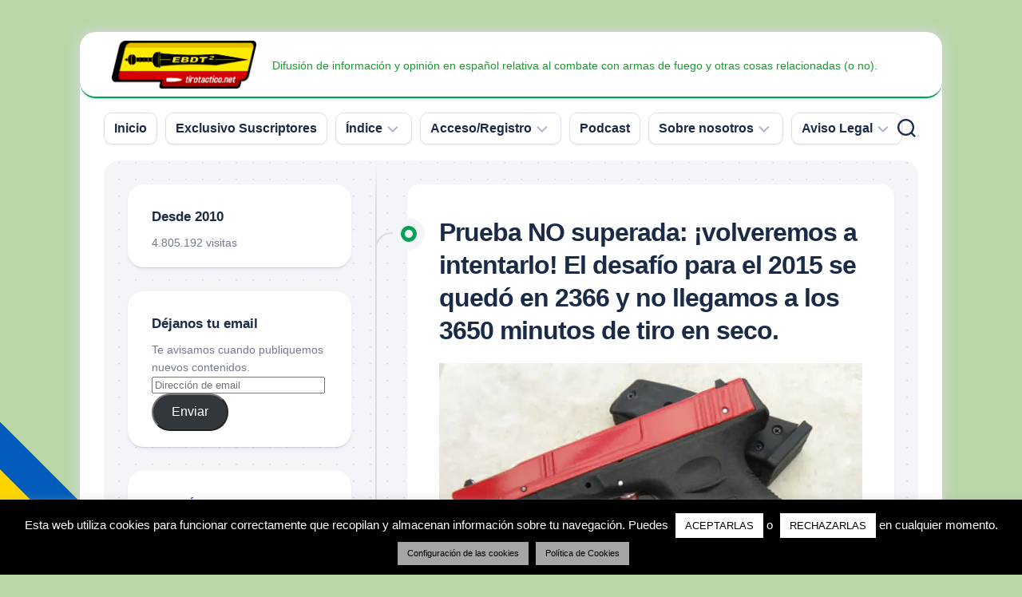

--- FILE ---
content_type: text/html; charset=UTF-8
request_url: https://tirotactico.net/2016/01/03/8880/
body_size: 27495
content:
<!DOCTYPE html> 
<html class="no-js" lang="es">

<head>
	<meta charset="UTF-8">
	<meta name="viewport" content="width=device-width, initial-scale=1.0">
	<link rel="profile" href="https://gmpg.org/xfn/11">
		
	<title>Prueba NO superada: ¡volveremos a intentarlo! El desafío para el 2015 se quedó en 2366 y no llegamos a los 3650 minutos de tiro en seco. &#8211; El Blog de Tiro Táctico (EBdT2)</title>
<meta name='robots' content='max-image-preview:large' />
<script>document.documentElement.className = document.documentElement.className.replace("no-js","js");</script>
<!-- Jetpack Site Verification Tags -->
<meta name="google-site-verification" content="FgJzHyNhuKNBRWUF0vUmjfysniMsBu-eOaYKQIojymA" />
<link rel='dns-prefetch' href='//www.youtube.com' />
<link rel='dns-prefetch' href='//stats.wp.com' />
<link rel='dns-prefetch' href='//widgets.wp.com' />
<link rel='dns-prefetch' href='//s0.wp.com' />
<link rel='dns-prefetch' href='//0.gravatar.com' />
<link rel='dns-prefetch' href='//1.gravatar.com' />
<link rel='dns-prefetch' href='//2.gravatar.com' />
<link rel='preconnect' href='//i0.wp.com' />
<link rel='preconnect' href='//c0.wp.com' />
<link rel="alternate" type="application/rss+xml" title="El Blog de Tiro Táctico (EBdT2) &raquo; Feed" href="https://tirotactico.net/feed/" />
<link rel="alternate" type="application/rss+xml" title="El Blog de Tiro Táctico (EBdT2) &raquo; Feed de los comentarios" href="https://tirotactico.net/comments/feed/" />
<link rel="alternate" type="application/rss+xml" title="El Blog de Tiro Táctico (EBdT2) &raquo; Comentario Prueba NO superada: ¡volveremos a intentarlo! El desafío para el 2015 se quedó en 2366 y no llegamos a los 3650 minutos de tiro en seco. del feed" href="https://tirotactico.net/2016/01/03/8880/feed/" />
<link rel="alternate" title="oEmbed (JSON)" type="application/json+oembed" href="https://tirotactico.net/wp-json/oembed/1.0/embed?url=https%3A%2F%2Ftirotactico.net%2F2016%2F01%2F03%2F8880%2F" />
<link rel="alternate" title="oEmbed (XML)" type="text/xml+oembed" href="https://tirotactico.net/wp-json/oembed/1.0/embed?url=https%3A%2F%2Ftirotactico.net%2F2016%2F01%2F03%2F8880%2F&#038;format=xml" />
		<!-- This site uses the Google Analytics by MonsterInsights plugin v9.11.1 - Using Analytics tracking - https://www.monsterinsights.com/ -->
							<script src="//www.googletagmanager.com/gtag/js?id=G-MMXW8YZCNW"  data-cfasync="false" data-wpfc-render="false" type="text/javascript" async></script>
			<script data-cfasync="false" data-wpfc-render="false" type="text/javascript">
				var mi_version = '9.11.1';
				var mi_track_user = true;
				var mi_no_track_reason = '';
								var MonsterInsightsDefaultLocations = {"page_location":"https:\/\/tirotactico.net\/2016\/01\/03\/8880\/"};
								if ( typeof MonsterInsightsPrivacyGuardFilter === 'function' ) {
					var MonsterInsightsLocations = (typeof MonsterInsightsExcludeQuery === 'object') ? MonsterInsightsPrivacyGuardFilter( MonsterInsightsExcludeQuery ) : MonsterInsightsPrivacyGuardFilter( MonsterInsightsDefaultLocations );
				} else {
					var MonsterInsightsLocations = (typeof MonsterInsightsExcludeQuery === 'object') ? MonsterInsightsExcludeQuery : MonsterInsightsDefaultLocations;
				}

								var disableStrs = [
										'ga-disable-G-MMXW8YZCNW',
									];

				/* Function to detect opted out users */
				function __gtagTrackerIsOptedOut() {
					for (var index = 0; index < disableStrs.length; index++) {
						if (document.cookie.indexOf(disableStrs[index] + '=true') > -1) {
							return true;
						}
					}

					return false;
				}

				/* Disable tracking if the opt-out cookie exists. */
				if (__gtagTrackerIsOptedOut()) {
					for (var index = 0; index < disableStrs.length; index++) {
						window[disableStrs[index]] = true;
					}
				}

				/* Opt-out function */
				function __gtagTrackerOptout() {
					for (var index = 0; index < disableStrs.length; index++) {
						document.cookie = disableStrs[index] + '=true; expires=Thu, 31 Dec 2099 23:59:59 UTC; path=/';
						window[disableStrs[index]] = true;
					}
				}

				if ('undefined' === typeof gaOptout) {
					function gaOptout() {
						__gtagTrackerOptout();
					}
				}
								window.dataLayer = window.dataLayer || [];

				window.MonsterInsightsDualTracker = {
					helpers: {},
					trackers: {},
				};
				if (mi_track_user) {
					function __gtagDataLayer() {
						dataLayer.push(arguments);
					}

					function __gtagTracker(type, name, parameters) {
						if (!parameters) {
							parameters = {};
						}

						if (parameters.send_to) {
							__gtagDataLayer.apply(null, arguments);
							return;
						}

						if (type === 'event') {
														parameters.send_to = monsterinsights_frontend.v4_id;
							var hookName = name;
							if (typeof parameters['event_category'] !== 'undefined') {
								hookName = parameters['event_category'] + ':' + name;
							}

							if (typeof MonsterInsightsDualTracker.trackers[hookName] !== 'undefined') {
								MonsterInsightsDualTracker.trackers[hookName](parameters);
							} else {
								__gtagDataLayer('event', name, parameters);
							}
							
						} else {
							__gtagDataLayer.apply(null, arguments);
						}
					}

					__gtagTracker('js', new Date());
					__gtagTracker('set', {
						'developer_id.dZGIzZG': true,
											});
					if ( MonsterInsightsLocations.page_location ) {
						__gtagTracker('set', MonsterInsightsLocations);
					}
										__gtagTracker('config', 'G-MMXW8YZCNW', {"forceSSL":"true"} );
										window.gtag = __gtagTracker;										(function () {
						/* https://developers.google.com/analytics/devguides/collection/analyticsjs/ */
						/* ga and __gaTracker compatibility shim. */
						var noopfn = function () {
							return null;
						};
						var newtracker = function () {
							return new Tracker();
						};
						var Tracker = function () {
							return null;
						};
						var p = Tracker.prototype;
						p.get = noopfn;
						p.set = noopfn;
						p.send = function () {
							var args = Array.prototype.slice.call(arguments);
							args.unshift('send');
							__gaTracker.apply(null, args);
						};
						var __gaTracker = function () {
							var len = arguments.length;
							if (len === 0) {
								return;
							}
							var f = arguments[len - 1];
							if (typeof f !== 'object' || f === null || typeof f.hitCallback !== 'function') {
								if ('send' === arguments[0]) {
									var hitConverted, hitObject = false, action;
									if ('event' === arguments[1]) {
										if ('undefined' !== typeof arguments[3]) {
											hitObject = {
												'eventAction': arguments[3],
												'eventCategory': arguments[2],
												'eventLabel': arguments[4],
												'value': arguments[5] ? arguments[5] : 1,
											}
										}
									}
									if ('pageview' === arguments[1]) {
										if ('undefined' !== typeof arguments[2]) {
											hitObject = {
												'eventAction': 'page_view',
												'page_path': arguments[2],
											}
										}
									}
									if (typeof arguments[2] === 'object') {
										hitObject = arguments[2];
									}
									if (typeof arguments[5] === 'object') {
										Object.assign(hitObject, arguments[5]);
									}
									if ('undefined' !== typeof arguments[1].hitType) {
										hitObject = arguments[1];
										if ('pageview' === hitObject.hitType) {
											hitObject.eventAction = 'page_view';
										}
									}
									if (hitObject) {
										action = 'timing' === arguments[1].hitType ? 'timing_complete' : hitObject.eventAction;
										hitConverted = mapArgs(hitObject);
										__gtagTracker('event', action, hitConverted);
									}
								}
								return;
							}

							function mapArgs(args) {
								var arg, hit = {};
								var gaMap = {
									'eventCategory': 'event_category',
									'eventAction': 'event_action',
									'eventLabel': 'event_label',
									'eventValue': 'event_value',
									'nonInteraction': 'non_interaction',
									'timingCategory': 'event_category',
									'timingVar': 'name',
									'timingValue': 'value',
									'timingLabel': 'event_label',
									'page': 'page_path',
									'location': 'page_location',
									'title': 'page_title',
									'referrer' : 'page_referrer',
								};
								for (arg in args) {
																		if (!(!args.hasOwnProperty(arg) || !gaMap.hasOwnProperty(arg))) {
										hit[gaMap[arg]] = args[arg];
									} else {
										hit[arg] = args[arg];
									}
								}
								return hit;
							}

							try {
								f.hitCallback();
							} catch (ex) {
							}
						};
						__gaTracker.create = newtracker;
						__gaTracker.getByName = newtracker;
						__gaTracker.getAll = function () {
							return [];
						};
						__gaTracker.remove = noopfn;
						__gaTracker.loaded = true;
						window['__gaTracker'] = __gaTracker;
					})();
									} else {
										console.log("");
					(function () {
						function __gtagTracker() {
							return null;
						}

						window['__gtagTracker'] = __gtagTracker;
						window['gtag'] = __gtagTracker;
					})();
									}
			</script>
							<!-- / Google Analytics by MonsterInsights -->
		<!-- tirotactico.net is managing ads with Advanced Ads 2.0.16 – https://wpadvancedads.com/ --><script id="tirot-ready">
			window.advanced_ads_ready=function(e,a){a=a||"complete";var d=function(e){return"interactive"===a?"loading"!==e:"complete"===e};d(document.readyState)?e():document.addEventListener("readystatechange",(function(a){d(a.target.readyState)&&e()}),{once:"interactive"===a})},window.advanced_ads_ready_queue=window.advanced_ads_ready_queue||[];		</script>
		<style id='wp-img-auto-sizes-contain-inline-css' type='text/css'>
img:is([sizes=auto i],[sizes^="auto," i]){contain-intrinsic-size:3000px 1500px}
/*# sourceURL=wp-img-auto-sizes-contain-inline-css */
</style>
<link rel='stylesheet' id='argpd-informbox-css' href='https://tirotactico.net/wp-content/plugins/adapta-rgpd/assets/css/inform-box-simple.css?ver=1.3.9' type='text/css' media='all' />
<link rel='stylesheet' id='jetpack_related-posts-css' href='https://c0.wp.com/p/jetpack/15.4/modules/related-posts/related-posts.css' type='text/css' media='all' />
<style id='wp-emoji-styles-inline-css' type='text/css'>

	img.wp-smiley, img.emoji {
		display: inline !important;
		border: none !important;
		box-shadow: none !important;
		height: 1em !important;
		width: 1em !important;
		margin: 0 0.07em !important;
		vertical-align: -0.1em !important;
		background: none !important;
		padding: 0 !important;
	}
/*# sourceURL=wp-emoji-styles-inline-css */
</style>
<link rel='stylesheet' id='wp-block-library-css' href='https://c0.wp.com/c/6.9/wp-includes/css/dist/block-library/style.min.css' type='text/css' media='all' />
<style id='global-styles-inline-css' type='text/css'>
:root{--wp--preset--aspect-ratio--square: 1;--wp--preset--aspect-ratio--4-3: 4/3;--wp--preset--aspect-ratio--3-4: 3/4;--wp--preset--aspect-ratio--3-2: 3/2;--wp--preset--aspect-ratio--2-3: 2/3;--wp--preset--aspect-ratio--16-9: 16/9;--wp--preset--aspect-ratio--9-16: 9/16;--wp--preset--color--black: #000000;--wp--preset--color--cyan-bluish-gray: #abb8c3;--wp--preset--color--white: #ffffff;--wp--preset--color--pale-pink: #f78da7;--wp--preset--color--vivid-red: #cf2e2e;--wp--preset--color--luminous-vivid-orange: #ff6900;--wp--preset--color--luminous-vivid-amber: #fcb900;--wp--preset--color--light-green-cyan: #7bdcb5;--wp--preset--color--vivid-green-cyan: #00d084;--wp--preset--color--pale-cyan-blue: #8ed1fc;--wp--preset--color--vivid-cyan-blue: #0693e3;--wp--preset--color--vivid-purple: #9b51e0;--wp--preset--gradient--vivid-cyan-blue-to-vivid-purple: linear-gradient(135deg,rgb(6,147,227) 0%,rgb(155,81,224) 100%);--wp--preset--gradient--light-green-cyan-to-vivid-green-cyan: linear-gradient(135deg,rgb(122,220,180) 0%,rgb(0,208,130) 100%);--wp--preset--gradient--luminous-vivid-amber-to-luminous-vivid-orange: linear-gradient(135deg,rgb(252,185,0) 0%,rgb(255,105,0) 100%);--wp--preset--gradient--luminous-vivid-orange-to-vivid-red: linear-gradient(135deg,rgb(255,105,0) 0%,rgb(207,46,46) 100%);--wp--preset--gradient--very-light-gray-to-cyan-bluish-gray: linear-gradient(135deg,rgb(238,238,238) 0%,rgb(169,184,195) 100%);--wp--preset--gradient--cool-to-warm-spectrum: linear-gradient(135deg,rgb(74,234,220) 0%,rgb(151,120,209) 20%,rgb(207,42,186) 40%,rgb(238,44,130) 60%,rgb(251,105,98) 80%,rgb(254,248,76) 100%);--wp--preset--gradient--blush-light-purple: linear-gradient(135deg,rgb(255,206,236) 0%,rgb(152,150,240) 100%);--wp--preset--gradient--blush-bordeaux: linear-gradient(135deg,rgb(254,205,165) 0%,rgb(254,45,45) 50%,rgb(107,0,62) 100%);--wp--preset--gradient--luminous-dusk: linear-gradient(135deg,rgb(255,203,112) 0%,rgb(199,81,192) 50%,rgb(65,88,208) 100%);--wp--preset--gradient--pale-ocean: linear-gradient(135deg,rgb(255,245,203) 0%,rgb(182,227,212) 50%,rgb(51,167,181) 100%);--wp--preset--gradient--electric-grass: linear-gradient(135deg,rgb(202,248,128) 0%,rgb(113,206,126) 100%);--wp--preset--gradient--midnight: linear-gradient(135deg,rgb(2,3,129) 0%,rgb(40,116,252) 100%);--wp--preset--font-size--small: 13px;--wp--preset--font-size--medium: 20px;--wp--preset--font-size--large: 36px;--wp--preset--font-size--x-large: 42px;--wp--preset--spacing--20: 0.44rem;--wp--preset--spacing--30: 0.67rem;--wp--preset--spacing--40: 1rem;--wp--preset--spacing--50: 1.5rem;--wp--preset--spacing--60: 2.25rem;--wp--preset--spacing--70: 3.38rem;--wp--preset--spacing--80: 5.06rem;--wp--preset--shadow--natural: 6px 6px 9px rgba(0, 0, 0, 0.2);--wp--preset--shadow--deep: 12px 12px 50px rgba(0, 0, 0, 0.4);--wp--preset--shadow--sharp: 6px 6px 0px rgba(0, 0, 0, 0.2);--wp--preset--shadow--outlined: 6px 6px 0px -3px rgb(255, 255, 255), 6px 6px rgb(0, 0, 0);--wp--preset--shadow--crisp: 6px 6px 0px rgb(0, 0, 0);}:where(.is-layout-flex){gap: 0.5em;}:where(.is-layout-grid){gap: 0.5em;}body .is-layout-flex{display: flex;}.is-layout-flex{flex-wrap: wrap;align-items: center;}.is-layout-flex > :is(*, div){margin: 0;}body .is-layout-grid{display: grid;}.is-layout-grid > :is(*, div){margin: 0;}:where(.wp-block-columns.is-layout-flex){gap: 2em;}:where(.wp-block-columns.is-layout-grid){gap: 2em;}:where(.wp-block-post-template.is-layout-flex){gap: 1.25em;}:where(.wp-block-post-template.is-layout-grid){gap: 1.25em;}.has-black-color{color: var(--wp--preset--color--black) !important;}.has-cyan-bluish-gray-color{color: var(--wp--preset--color--cyan-bluish-gray) !important;}.has-white-color{color: var(--wp--preset--color--white) !important;}.has-pale-pink-color{color: var(--wp--preset--color--pale-pink) !important;}.has-vivid-red-color{color: var(--wp--preset--color--vivid-red) !important;}.has-luminous-vivid-orange-color{color: var(--wp--preset--color--luminous-vivid-orange) !important;}.has-luminous-vivid-amber-color{color: var(--wp--preset--color--luminous-vivid-amber) !important;}.has-light-green-cyan-color{color: var(--wp--preset--color--light-green-cyan) !important;}.has-vivid-green-cyan-color{color: var(--wp--preset--color--vivid-green-cyan) !important;}.has-pale-cyan-blue-color{color: var(--wp--preset--color--pale-cyan-blue) !important;}.has-vivid-cyan-blue-color{color: var(--wp--preset--color--vivid-cyan-blue) !important;}.has-vivid-purple-color{color: var(--wp--preset--color--vivid-purple) !important;}.has-black-background-color{background-color: var(--wp--preset--color--black) !important;}.has-cyan-bluish-gray-background-color{background-color: var(--wp--preset--color--cyan-bluish-gray) !important;}.has-white-background-color{background-color: var(--wp--preset--color--white) !important;}.has-pale-pink-background-color{background-color: var(--wp--preset--color--pale-pink) !important;}.has-vivid-red-background-color{background-color: var(--wp--preset--color--vivid-red) !important;}.has-luminous-vivid-orange-background-color{background-color: var(--wp--preset--color--luminous-vivid-orange) !important;}.has-luminous-vivid-amber-background-color{background-color: var(--wp--preset--color--luminous-vivid-amber) !important;}.has-light-green-cyan-background-color{background-color: var(--wp--preset--color--light-green-cyan) !important;}.has-vivid-green-cyan-background-color{background-color: var(--wp--preset--color--vivid-green-cyan) !important;}.has-pale-cyan-blue-background-color{background-color: var(--wp--preset--color--pale-cyan-blue) !important;}.has-vivid-cyan-blue-background-color{background-color: var(--wp--preset--color--vivid-cyan-blue) !important;}.has-vivid-purple-background-color{background-color: var(--wp--preset--color--vivid-purple) !important;}.has-black-border-color{border-color: var(--wp--preset--color--black) !important;}.has-cyan-bluish-gray-border-color{border-color: var(--wp--preset--color--cyan-bluish-gray) !important;}.has-white-border-color{border-color: var(--wp--preset--color--white) !important;}.has-pale-pink-border-color{border-color: var(--wp--preset--color--pale-pink) !important;}.has-vivid-red-border-color{border-color: var(--wp--preset--color--vivid-red) !important;}.has-luminous-vivid-orange-border-color{border-color: var(--wp--preset--color--luminous-vivid-orange) !important;}.has-luminous-vivid-amber-border-color{border-color: var(--wp--preset--color--luminous-vivid-amber) !important;}.has-light-green-cyan-border-color{border-color: var(--wp--preset--color--light-green-cyan) !important;}.has-vivid-green-cyan-border-color{border-color: var(--wp--preset--color--vivid-green-cyan) !important;}.has-pale-cyan-blue-border-color{border-color: var(--wp--preset--color--pale-cyan-blue) !important;}.has-vivid-cyan-blue-border-color{border-color: var(--wp--preset--color--vivid-cyan-blue) !important;}.has-vivid-purple-border-color{border-color: var(--wp--preset--color--vivid-purple) !important;}.has-vivid-cyan-blue-to-vivid-purple-gradient-background{background: var(--wp--preset--gradient--vivid-cyan-blue-to-vivid-purple) !important;}.has-light-green-cyan-to-vivid-green-cyan-gradient-background{background: var(--wp--preset--gradient--light-green-cyan-to-vivid-green-cyan) !important;}.has-luminous-vivid-amber-to-luminous-vivid-orange-gradient-background{background: var(--wp--preset--gradient--luminous-vivid-amber-to-luminous-vivid-orange) !important;}.has-luminous-vivid-orange-to-vivid-red-gradient-background{background: var(--wp--preset--gradient--luminous-vivid-orange-to-vivid-red) !important;}.has-very-light-gray-to-cyan-bluish-gray-gradient-background{background: var(--wp--preset--gradient--very-light-gray-to-cyan-bluish-gray) !important;}.has-cool-to-warm-spectrum-gradient-background{background: var(--wp--preset--gradient--cool-to-warm-spectrum) !important;}.has-blush-light-purple-gradient-background{background: var(--wp--preset--gradient--blush-light-purple) !important;}.has-blush-bordeaux-gradient-background{background: var(--wp--preset--gradient--blush-bordeaux) !important;}.has-luminous-dusk-gradient-background{background: var(--wp--preset--gradient--luminous-dusk) !important;}.has-pale-ocean-gradient-background{background: var(--wp--preset--gradient--pale-ocean) !important;}.has-electric-grass-gradient-background{background: var(--wp--preset--gradient--electric-grass) !important;}.has-midnight-gradient-background{background: var(--wp--preset--gradient--midnight) !important;}.has-small-font-size{font-size: var(--wp--preset--font-size--small) !important;}.has-medium-font-size{font-size: var(--wp--preset--font-size--medium) !important;}.has-large-font-size{font-size: var(--wp--preset--font-size--large) !important;}.has-x-large-font-size{font-size: var(--wp--preset--font-size--x-large) !important;}
/*# sourceURL=global-styles-inline-css */
</style>

<style id='classic-theme-styles-inline-css' type='text/css'>
/*! This file is auto-generated */
.wp-block-button__link{color:#fff;background-color:#32373c;border-radius:9999px;box-shadow:none;text-decoration:none;padding:calc(.667em + 2px) calc(1.333em + 2px);font-size:1.125em}.wp-block-file__button{background:#32373c;color:#fff;text-decoration:none}
/*# sourceURL=/wp-includes/css/classic-themes.min.css */
</style>
<link rel='stylesheet' id='wp-components-css' href='https://c0.wp.com/c/6.9/wp-includes/css/dist/components/style.min.css' type='text/css' media='all' />
<link rel='stylesheet' id='wp-preferences-css' href='https://c0.wp.com/c/6.9/wp-includes/css/dist/preferences/style.min.css' type='text/css' media='all' />
<link rel='stylesheet' id='wp-block-editor-css' href='https://c0.wp.com/c/6.9/wp-includes/css/dist/block-editor/style.min.css' type='text/css' media='all' />
<link rel='stylesheet' id='popup-maker-block-library-style-css' href='https://tirotactico.net/wp-content/plugins/popup-maker/dist/packages/block-library-style.css?ver=dbea705cfafe089d65f1' type='text/css' media='all' />
<link rel='stylesheet' id='cookie-law-info-css' href='https://tirotactico.net/wp-content/plugins/cookie-law-info/legacy/public/css/cookie-law-info-public.css?ver=3.3.9.1' type='text/css' media='all' />
<link rel='stylesheet' id='cookie-law-info-gdpr-css' href='https://tirotactico.net/wp-content/plugins/cookie-law-info/legacy/public/css/cookie-law-info-gdpr.css?ver=3.3.9.1' type='text/css' media='all' />
<link rel='stylesheet' id='gamipress-css-css' href='https://tirotactico.net/wp-content/plugins/gamipress/assets/css/gamipress.min.css?ver=7.6.4' type='text/css' media='all' />
<link rel='stylesheet' id='ivory-search-styles-css' href='https://tirotactico.net/wp-content/plugins/add-search-to-menu/public/css/ivory-search.min.css?ver=5.5.14' type='text/css' media='all' />
<link rel='stylesheet' id='issuem-leaky-paywall-css' href='https://tirotactico.net/wp-content/plugins/leaky-paywall//css/issuem-leaky-paywall.css?ver=4.22.6' type='text/css' media='all' />
<link rel='stylesheet' id='blogstream-style-css' href='https://tirotactico.net/wp-content/themes/blogstream/style.css?ver=6.9' type='text/css' media='all' />
<style id='blogstream-style-inline-css' type='text/css'>
body { font-family: Arial, sans-serif; }

#header .social-links .social-tooltip:hover,
.entry-header .entry-title a:hover,
.entry-meta .entry-comments,
.entry-grid .entry-comments,
.entry-list .entry-comments,
.sidebar .post-nav li a:hover span,
.alx-tabs-nav li.active a,
.alx-tab li:hover .tab-item-title a,
.alx-tab li:hover .tab-item-comment a,
.alx-posts li:hover .post-item-title a,
.featured-item:hover .featured-item-title,
#theme-toggle i,
.card-header-title,
.mini-card-title a:hover,
.mini-card-category a { color: #03a059; }

#profile,
.nav-menu:not(.mobile) .menu > li.current_page_item > span, 
.nav-menu:not(.mobile) .menu > li.current-menu-item > span, 
.nav-menu:not(.mobile) .menu > li.current-menu-ancestor > span, 
.nav-menu:not(.mobile) .menu > li.current-post-parent > span,
.entry-line-bullet,
.post-tags a:hover,
.slick-featured-nav .slick-prev,
.slick-featured-nav .slick-next,
.slick-featured-nav .slick-prev:hover,
.slick-featured-nav .slick-next:hover,
.slick-featured-nav .slick-prev:focus,
.slick-featured-nav .slick-next:focus,
.featured-item-content:before,
.card-articles:after,
.card-header:before,
#theme-toggle-btn:before { background-color: #03a059; }

.slick-featured .slick-dots .slick-active button { border-color: #03a059; }

#header,
.alx-tabs-nav li.active a { border-bottom-color: #03a059; }
				
.site-title a, .site-description { color: #229632; }

/*# sourceURL=blogstream-style-inline-css */
</style>
<link rel='stylesheet' id='blogstream-responsive-css' href='https://tirotactico.net/wp-content/themes/blogstream/responsive.css?ver=6.9' type='text/css' media='all' />
<link rel='stylesheet' id='blogstream-font-awesome-css' href='https://tirotactico.net/wp-content/themes/blogstream/fonts/all.min.css?ver=6.9' type='text/css' media='all' />
<link rel='stylesheet' id='jetpack_likes-css' href='https://c0.wp.com/p/jetpack/15.4/modules/likes/style.css' type='text/css' media='all' />
<link rel='stylesheet' id='arpw-style-css' href='https://tirotactico.net/wp-content/plugins/advanced-random-posts-widget/assets/css/arpw-frontend.css?ver=6.9' type='text/css' media='all' />
<link rel='stylesheet' id='jetpack-subscriptions-css' href='https://c0.wp.com/p/jetpack/15.4/_inc/build/subscriptions/subscriptions.min.css' type='text/css' media='all' />
<link rel='stylesheet' id='popup-maker-site-css' href='//tirotactico.net/wp-content/uploads/pum/pum-site-styles.css?generated=1755795834&#038;ver=1.21.5' type='text/css' media='all' />
<link rel='stylesheet' id='sharedaddy-css' href='https://c0.wp.com/p/jetpack/15.4/modules/sharedaddy/sharing.css' type='text/css' media='all' />
<link rel='stylesheet' id='social-logos-css' href='https://c0.wp.com/p/jetpack/15.4/_inc/social-logos/social-logos.min.css' type='text/css' media='all' />
<script type="text/javascript" id="jetpack_related-posts-js-extra">
/* <![CDATA[ */
var related_posts_js_options = {"post_heading":"h4"};
//# sourceURL=jetpack_related-posts-js-extra
/* ]]> */
</script>
<script type="text/javascript" src="https://c0.wp.com/p/jetpack/15.4/_inc/build/related-posts/related-posts.min.js" id="jetpack_related-posts-js"></script>
<script type="text/javascript" src="https://tirotactico.net/wp-content/plugins/google-analytics-for-wordpress/assets/js/frontend-gtag.min.js?ver=9.11.1" id="monsterinsights-frontend-script-js" async="async" data-wp-strategy="async"></script>
<script data-cfasync="false" data-wpfc-render="false" type="text/javascript" id='monsterinsights-frontend-script-js-extra'>/* <![CDATA[ */
var monsterinsights_frontend = {"js_events_tracking":"true","download_extensions":"doc,pdf,ppt,zip,xls,docx,pptx,xlsx","inbound_paths":"[]","home_url":"https:\/\/tirotactico.net","hash_tracking":"false","v4_id":"G-MMXW8YZCNW"};/* ]]> */
</script>
<script type="text/javascript" src="https://c0.wp.com/c/6.9/wp-includes/js/jquery/jquery.min.js" id="jquery-core-js"></script>
<script type="text/javascript" src="https://c0.wp.com/c/6.9/wp-includes/js/jquery/jquery-migrate.min.js" id="jquery-migrate-js"></script>
<script type="text/javascript" id="cookie-law-info-js-extra">
/* <![CDATA[ */
var Cli_Data = {"nn_cookie_ids":[],"cookielist":[],"non_necessary_cookies":[],"ccpaEnabled":"","ccpaRegionBased":"","ccpaBarEnabled":"","strictlyEnabled":["necessary","obligatoire"],"ccpaType":"gdpr","js_blocking":"","custom_integration":"","triggerDomRefresh":"","secure_cookies":""};
var cli_cookiebar_settings = {"animate_speed_hide":"500","animate_speed_show":"500","background":"#000000","border":"#b1a6a6c2","border_on":"","button_1_button_colour":"#ffffff","button_1_button_hover":"#cccccc","button_1_link_colour":"#000000","button_1_as_button":"1","button_1_new_win":"","button_2_button_colour":"#a5a5a5","button_2_button_hover":"#848484","button_2_link_colour":"#000000","button_2_as_button":"1","button_2_hidebar":"","button_3_button_colour":"#ffffff","button_3_button_hover":"#cccccc","button_3_link_colour":"#000000","button_3_as_button":"1","button_3_new_win":"","button_4_button_colour":"#a5a5a5","button_4_button_hover":"#848484","button_4_link_colour":"#000000","button_4_as_button":"1","button_7_button_colour":"#61a229","button_7_button_hover":"#4e8221","button_7_link_colour":"#fff","button_7_as_button":"1","button_7_new_win":"","font_family":"Arial, Helvetica, sans-serif","header_fix":"","notify_animate_hide":"1","notify_animate_show":"1","notify_div_id":"#cookie-law-info-bar","notify_position_horizontal":"right","notify_position_vertical":"bottom","scroll_close":"","scroll_close_reload":"","accept_close_reload":"","reject_close_reload":"","showagain_tab":"1","showagain_background":"#fff","showagain_border":"#000","showagain_div_id":"#cookie-law-info-again","showagain_x_position":"100px","text":"#ffffff","show_once_yn":"","show_once":"10000","logging_on":"","as_popup":"","popup_overlay":"1","bar_heading_text":"","cookie_bar_as":"banner","popup_showagain_position":"bottom-right","widget_position":"left"};
var log_object = {"ajax_url":"https://tirotactico.net/wp-admin/admin-ajax.php"};
//# sourceURL=cookie-law-info-js-extra
/* ]]> */
</script>
<script type="text/javascript" src="https://tirotactico.net/wp-content/plugins/cookie-law-info/legacy/public/js/cookie-law-info-public.js?ver=3.3.9.1" id="cookie-law-info-js"></script>
<script type="text/javascript" id="lp_registration_redirect-js-extra">
/* <![CDATA[ */
var lp_registration_redirect_ajax = {"ajaxurl":"/wp-admin/admin-ajax.php"};
//# sourceURL=lp_registration_redirect-js-extra
/* ]]> */
</script>
<script type="text/javascript" src="https://tirotactico.net/wp-content/plugins/leaky-paywall-registration-redirect/js/leaky-paywall-registration-redirect.js?ver=1.2.0" id="lp_registration_redirect-js"></script>
<script type="text/javascript" src="https://tirotactico.net/wp-content/themes/blogstream/js/slick.min.js?ver=6.9" id="blogstream-slick-js"></script>
<link rel="https://api.w.org/" href="https://tirotactico.net/wp-json/" /><link rel="alternate" title="JSON" type="application/json" href="https://tirotactico.net/wp-json/wp/v2/posts/8880" /><link rel="EditURI" type="application/rsd+xml" title="RSD" href="https://tirotactico.net/xmlrpc.php?rsd" />
<meta name="generator" content="WordPress 6.9" />
<link rel="canonical" href="https://tirotactico.net/2016/01/03/8880/" />
<link rel='shortlink' href='https://wp.me/p5FFOp-2je' />
<script type="text/javascript">//<![CDATA[
  function external_links_in_new_windows_loop() {
    if (!document.links) {
      document.links = document.getElementsByTagName('a');
    }
    var change_link = false;
    var force = '';
    var ignore = '';

    for (var t=0; t<document.links.length; t++) {
      var all_links = document.links[t];
      change_link = false;
      
      if(document.links[t].hasAttribute('onClick') == false) {
        // forced if the address starts with http (or also https), but does not link to the current domain
        if(all_links.href.search(/^http/) != -1 && all_links.href.search('tirotactico.net') == -1 && all_links.href.search(/^#/) == -1) {
          // console.log('Changed ' + all_links.href);
          change_link = true;
        }
          
        if(force != '' && all_links.href.search(force) != -1) {
          // forced
          // console.log('force ' + all_links.href);
          change_link = true;
        }
        
        if(ignore != '' && all_links.href.search(ignore) != -1) {
          // console.log('ignore ' + all_links.href);
          // ignored
          change_link = false;
        }

        if(change_link == true) {
          // console.log('Changed ' + all_links.href);
          document.links[t].setAttribute('onClick', 'javascript:window.open(\'' + all_links.href.replace(/'/g, '') + '\', \'_blank\', \'noopener\'); return false;');
          document.links[t].removeAttribute('target');
        }
      }
    }
  }
  
  // Load
  function external_links_in_new_windows_load(func)
  {  
    var oldonload = window.onload;
    if (typeof window.onload != 'function'){
      window.onload = func;
    } else {
      window.onload = function(){
        oldonload();
        func();
      }
    }
  }

  external_links_in_new_windows_load(external_links_in_new_windows_loop);
  //]]></script>

	<style>img#wpstats{display:none}</style>
		<style type="text/css">.recentcomments a{display:inline !important;padding:0 !important;margin:0 !important;}</style><style type="text/css" id="custom-background-css">
body.custom-background { background-color: #b9d6a7; }
</style>
	
<!-- Jetpack Open Graph Tags -->
<meta property="og:type" content="article" />
<meta property="og:title" content="Prueba NO superada: ¡volveremos a intentarlo! El desafío para el 2015 se quedó en 2366 y no llegamos a los 3650 minutos de tiro en seco." />
<meta property="og:url" content="https://tirotactico.net/2016/01/03/8880/" />
<meta property="og:description" content="«El tiro en seco es lo que muchos recomiendan pero pocos practican». Al entrenar, tanto tiro deportivo como combate con armas de fuego, pocas cosas son tan ciertas como la importancia del tiro en s…" />
<meta property="article:published_time" content="2016-01-03T13:57:12+00:00" />
<meta property="article:modified_time" content="2023-01-01T15:52:52+00:00" />
<meta property="og:site_name" content="El Blog de Tiro Táctico (EBdT2)" />
<meta property="og:image" content="https://tirotactico.net/wp-content/uploads/2016/01/real-world-carry-gear-sirt-training-pistol.jpg" />
<meta property="og:image:width" content="620" />
<meta property="og:image:height" content="392" />
<meta property="og:image:alt" content="SIRT Training Pistol para la práctica del tiro en seco" />
<meta property="og:locale" content="es_ES" />
<meta name="twitter:site" content="@EBdT2" />
<meta name="twitter:text:title" content="Prueba NO superada: ¡volveremos a intentarlo! El desafío para el 2015 se quedó en 2366 y no llegamos a los 3650 minutos de tiro en seco." />
<meta name="twitter:image" content="https://tirotactico.net/wp-content/uploads/2016/01/real-world-carry-gear-sirt-training-pistol.jpg?w=640" />
<meta name="twitter:image:alt" content="SIRT Training Pistol para la práctica del tiro en seco" />
<meta name="twitter:card" content="summary_large_image" />

<!-- End Jetpack Open Graph Tags -->
<link rel="icon" href="https://i0.wp.com/tirotactico.net/wp-content/uploads/2015/03/EBdT2-Icon-05MAR15-54f8b6a0v1_site_icon.png?fit=32%2C32&#038;ssl=1" sizes="32x32" />
<link rel="icon" href="https://i0.wp.com/tirotactico.net/wp-content/uploads/2015/03/EBdT2-Icon-05MAR15-54f8b6a0v1_site_icon.png?fit=192%2C192&#038;ssl=1" sizes="192x192" />
<link rel="apple-touch-icon" href="https://i0.wp.com/tirotactico.net/wp-content/uploads/2015/03/EBdT2-Icon-05MAR15-54f8b6a0v1_site_icon.png?fit=180%2C180&#038;ssl=1" />
<meta name="msapplication-TileImage" content="https://i0.wp.com/tirotactico.net/wp-content/uploads/2015/03/EBdT2-Icon-05MAR15-54f8b6a0v1_site_icon.png?fit=270%2C270&#038;ssl=1" />
<style id="kirki-inline-styles"></style><link rel='stylesheet' id='cookie-law-info-table-css' href='https://tirotactico.net/wp-content/plugins/cookie-law-info/legacy/public/css/cookie-law-info-table.css?ver=3.3.9.1' type='text/css' media='all' />
</head>

<body class="wp-singular post-template-default single single-post postid-8880 single-format-standard custom-background wp-custom-logo wp-theme-blogstream blogstream col-2cr full-width invert-dark-logo logged-out aa-prefix-tirot-">



<a class="skip-link screen-reader-text" href="#page">Saltar al contenido</a>

<div id="wrapper">

	<div id="header-sticky">
		<header id="header" class="hide-on-scroll-down nav-menu-dropdown-left">

			<div class="pad group">

				<p class="site-title"><a href="https://tirotactico.net/" rel="home"><img src="https://i0.wp.com/tirotactico.net/wp-content/uploads/2015/11/EBdT2-Logo-05MAR15.png?fit=1501%2C498&#038;ssl=1" alt="El Blog de Tiro Táctico (EBdT2)"></a></p>
									<p class="site-description">Difusión de información y opinión en español relativa al combate con armas de fuego y otras cosas relacionadas (o no).</p>
								
								
			</div>
			
		</header><!--/#header-->
	</div><!--/#header-sticky-->

	<div id="header-bottom" class="group">
	
					<div id="wrap-nav-header" class="wrap-nav">
						<nav id="nav-header-nav" class="main-navigation nav-menu">
			<button class="menu-toggle" aria-controls="primary-menu" aria-expanded="false">
				<span class="screen-reader-text">Ampliar el menú</span><div class="menu-toggle-icon"><span></span><span></span><span></span></div>			</button>
			<div class="menu-custom-menu-container"><ul id="nav-header" class="menu"><li id="menu-item-11256" class="menu-item menu-item-type-custom menu-item-object-custom menu-item-home menu-item-11256"><span class="menu-item-wrapper"><a href="http://tirotactico.net">Inicio</a></span></li>
<li id="menu-item-19134" class="menu-item menu-item-type-taxonomy menu-item-object-category menu-item-19134"><span class="menu-item-wrapper"><a href="https://tirotactico.net/category/exclusivo/">Exclusivo Suscriptores</a></span></li>
<li id="menu-item-14607" class="menu-item menu-item-type-post_type menu-item-object-post menu-item-has-children menu-item-14607"><span class="menu-item-wrapper has-arrow"><a href="https://tirotactico.net/2018/07/23/13013/">Índice</a><button onClick="alxMediaMenu.toggleItem(this)"><span class="screen-reader-text">Alternar el menú hijo</span><svg class="svg-icon" aria-hidden="true" role="img" focusable="false" xmlns="http://www.w3.org/2000/svg" width="14" height="8" viewBox="0 0 20 12"><polygon fill="" fill-rule="evenodd" points="1319.899 365.778 1327.678 358 1329.799 360.121 1319.899 370.021 1310 360.121 1312.121 358" transform="translate(-1310 -358)"></polygon></svg></button></span>
<ul class="sub-menu">
	<li id="menu-item-11240" class="menu-item menu-item-type-taxonomy menu-item-object-category menu-item-11240"><span class="menu-item-wrapper"><a href="https://tirotactico.net/category/accesorios/">Accesorios</a></span></li>
	<li id="menu-item-11242" class="menu-item menu-item-type-taxonomy menu-item-object-category menu-item-has-children menu-item-11242"><span class="menu-item-wrapper has-arrow"><a href="https://tirotactico.net/category/armas/">Armas</a><button onClick="alxMediaMenu.toggleItem(this)"><span class="screen-reader-text">Alternar el menú hijo</span><svg class="svg-icon" aria-hidden="true" role="img" focusable="false" xmlns="http://www.w3.org/2000/svg" width="14" height="8" viewBox="0 0 20 12"><polygon fill="" fill-rule="evenodd" points="1319.899 365.778 1327.678 358 1329.799 360.121 1319.899 370.021 1310 360.121 1312.121 358" transform="translate(-1310 -358)"></polygon></svg></button></span>
	<ul class="sub-menu">
		<li id="menu-item-11243" class="menu-item menu-item-type-taxonomy menu-item-object-category menu-item-11243"><span class="menu-item-wrapper"><a href="https://tirotactico.net/category/armas/armas-no-letales-armas/">Armas no letales</a></span></li>
	</ul>
</li>
	<li id="menu-item-11244" class="menu-item menu-item-type-taxonomy menu-item-object-category menu-item-has-children menu-item-11244"><span class="menu-item-wrapper has-arrow"><a href="https://tirotactico.net/category/balistica/">Balística</a><button onClick="alxMediaMenu.toggleItem(this)"><span class="screen-reader-text">Alternar el menú hijo</span><svg class="svg-icon" aria-hidden="true" role="img" focusable="false" xmlns="http://www.w3.org/2000/svg" width="14" height="8" viewBox="0 0 20 12"><polygon fill="" fill-rule="evenodd" points="1319.899 365.778 1327.678 358 1329.799 360.121 1319.899 370.021 1310 360.121 1312.121 358" transform="translate(-1310 -358)"></polygon></svg></button></span>
	<ul class="sub-menu">
		<li id="menu-item-11241" class="menu-item menu-item-type-taxonomy menu-item-object-category menu-item-11241"><span class="menu-item-wrapper"><a href="https://tirotactico.net/category/balistica/blindaje-accesorios/">Blindaje</a></span></li>
	</ul>
</li>
	<li id="menu-item-11245" class="menu-item menu-item-type-taxonomy menu-item-object-category menu-item-11245"><span class="menu-item-wrapper"><a href="https://tirotactico.net/category/conceptos-y-definiciones/">Conceptos y definiciones</a></span></li>
	<li id="menu-item-11249" class="menu-item menu-item-type-taxonomy menu-item-object-category menu-item-11249"><span class="menu-item-wrapper"><a href="https://tirotactico.net/category/interesante/">Interesante</a></span></li>
	<li id="menu-item-11250" class="menu-item menu-item-type-taxonomy menu-item-object-category menu-item-has-children menu-item-11250"><span class="menu-item-wrapper has-arrow"><a href="https://tirotactico.net/category/material-didactico/">Material didáctico</a><button onClick="alxMediaMenu.toggleItem(this)"><span class="screen-reader-text">Alternar el menú hijo</span><svg class="svg-icon" aria-hidden="true" role="img" focusable="false" xmlns="http://www.w3.org/2000/svg" width="14" height="8" viewBox="0 0 20 12"><polygon fill="" fill-rule="evenodd" points="1319.899 365.778 1327.678 358 1329.799 360.121 1319.899 370.021 1310 360.121 1312.121 358" transform="translate(-1310 -358)"></polygon></svg></button></span>
	<ul class="sub-menu">
		<li id="menu-item-11253" class="menu-item menu-item-type-taxonomy menu-item-object-category menu-item-11253"><span class="menu-item-wrapper"><a href="https://tirotactico.net/category/material-didactico/skill-set-por-tiger-mckee/">Skill Set, por Tiger McKee</a></span></li>
		<li id="menu-item-11247" class="menu-item menu-item-type-taxonomy menu-item-object-category menu-item-11247"><span class="menu-item-wrapper"><a href="https://tirotactico.net/category/material-didactico/el-momento-del-combatiente/">El Momento del Combatiente</a></span></li>
		<li id="menu-item-19858" class="menu-item menu-item-type-taxonomy menu-item-object-category menu-item-19858"><span class="menu-item-wrapper"><a href="https://tirotactico.net/category/material-didactico/lectura-recomendada/">Lectura recomendada</a></span></li>
		<li id="menu-item-11246" class="menu-item menu-item-type-taxonomy menu-item-object-category menu-item-11246"><span class="menu-item-wrapper"><a href="https://tirotactico.net/category/material-didactico/defensa-personal-2/">Defensa Personal</a></span></li>
		<li id="menu-item-11251" class="menu-item menu-item-type-taxonomy menu-item-object-category menu-item-11251"><span class="menu-item-wrapper"><a href="https://tirotactico.net/category/material-didactico/ejercicios/">Ejercicios</a></span></li>
		<li id="menu-item-11252" class="menu-item menu-item-type-taxonomy menu-item-object-category menu-item-11252"><span class="menu-item-wrapper"><a href="https://tirotactico.net/category/material-didactico/situacion-tactica/">Situación Táctica</a></span></li>
		<li id="menu-item-44608" class="menu-item menu-item-type-taxonomy menu-item-object-category menu-item-44608"><span class="menu-item-wrapper"><a href="https://tirotactico.net/category/material-didactico/topografia/">Topografía</a></span></li>
	</ul>
</li>
	<li id="menu-item-28102" class="menu-item menu-item-type-taxonomy menu-item-object-category menu-item-28102"><span class="menu-item-wrapper"><a href="https://tirotactico.net/category/sorteo/">Sorteos</a></span></li>
	<li id="menu-item-11254" class="menu-item menu-item-type-taxonomy menu-item-object-category menu-item-11254"><span class="menu-item-wrapper"><a href="https://tirotactico.net/category/tccc/">TCCC</a></span></li>
	<li id="menu-item-11255" class="menu-item menu-item-type-taxonomy menu-item-object-category menu-item-has-children menu-item-11255"><span class="menu-item-wrapper has-arrow"><a href="https://tirotactico.net/category/ttps/">TTPs</a><button onClick="alxMediaMenu.toggleItem(this)"><span class="screen-reader-text">Alternar el menú hijo</span><svg class="svg-icon" aria-hidden="true" role="img" focusable="false" xmlns="http://www.w3.org/2000/svg" width="14" height="8" viewBox="0 0 20 12"><polygon fill="" fill-rule="evenodd" points="1319.899 365.778 1327.678 358 1329.799 360.121 1319.899 370.021 1310 360.121 1312.121 358" transform="translate(-1310 -358)"></polygon></svg></button></span>
	<ul class="sub-menu">
		<li id="menu-item-42010" class="menu-item menu-item-type-taxonomy menu-item-object-category menu-item-42010"><span class="menu-item-wrapper"><a href="https://tirotactico.net/category/ttps/cqb/">CQB</a></span></li>
	</ul>
</li>
</ul>
</li>
<li id="menu-item-17105" class="menu-item menu-item-type-post_type menu-item-object-page menu-item-has-children menu-item-17105"><span class="menu-item-wrapper has-arrow"><a href="https://tirotactico.net/acceso-registro/">Acceso/Registro</a><button onClick="alxMediaMenu.toggleItem(this)"><span class="screen-reader-text">Alternar el menú hijo</span><svg class="svg-icon" aria-hidden="true" role="img" focusable="false" xmlns="http://www.w3.org/2000/svg" width="14" height="8" viewBox="0 0 20 12"><polygon fill="" fill-rule="evenodd" points="1319.899 365.778 1327.678 358 1329.799 360.121 1319.899 370.021 1310 360.121 1312.121 358" transform="translate(-1310 -358)"></polygon></svg></button></span>
<ul class="sub-menu">
	<li id="menu-item-23677" class="menu-item menu-item-type-post_type menu-item-object-page menu-item-23677"><span class="menu-item-wrapper"><a href="https://tirotactico.net/cuenta-y-perfil-de-suscriptor/">Mi Cuenta</a></span></li>
	<li id="menu-item-19136" class="menu-item menu-item-type-taxonomy menu-item-object-category menu-item-19136"><span class="menu-item-wrapper"><a href="https://tirotactico.net/category/exclusivo/">Exclusivo Suscriptores</a></span></li>
	<li id="menu-item-24468" class="menu-item menu-item-type-post_type menu-item-object-page menu-item-24468"><span class="menu-item-wrapper"><a href="https://tirotactico.net/meritos-virtuales/">Méritos Virtuales</a></span></li>
</ul>
</li>
<li id="menu-item-18764" class="menu-item menu-item-type-taxonomy menu-item-object-category menu-item-18764"><span class="menu-item-wrapper"><a href="https://tirotactico.net/category/podcast/">Podcast</a></span></li>
<li id="menu-item-6777" class="menu-item menu-item-type-post_type menu-item-object-page menu-item-has-children menu-item-6777"><span class="menu-item-wrapper has-arrow"><a href="https://tirotactico.net/about/" title="Sobre nosotros, Declaración de intenciones de El Blog de Tiro Táctico (EBdT2)">Sobre nosotros</a><button onClick="alxMediaMenu.toggleItem(this)"><span class="screen-reader-text">Alternar el menú hijo</span><svg class="svg-icon" aria-hidden="true" role="img" focusable="false" xmlns="http://www.w3.org/2000/svg" width="14" height="8" viewBox="0 0 20 12"><polygon fill="" fill-rule="evenodd" points="1319.899 365.778 1327.678 358 1329.799 360.121 1319.899 370.021 1310 360.121 1312.121 358" transform="translate(-1310 -358)"></polygon></svg></button></span>
<ul class="sub-menu">
	<li id="menu-item-6774" class="menu-item menu-item-type-post_type menu-item-object-page menu-item-6774"><span class="menu-item-wrapper"><a href="https://tirotactico.net/contacta-con-nosotros/" title="Contacta con nosotros para lo que quieras: cualquier consulta, oferta, sugerencia, aclaración, etc.">Contacto</a></span></li>
	<li id="menu-item-6779" class="menu-item menu-item-type-custom menu-item-object-custom menu-item-6779"><span class="menu-item-wrapper"><a href="https://www.paypal.com/cgi-bin/webscr?cmd=_s-xclick&#038;hosted_button_id=9LCAFY3CYX994">Donativos</a></span></li>
</ul>
</li>
<li id="menu-item-25306" class="menu-item menu-item-type-post_type menu-item-object-page menu-item-has-children menu-item-25306"><span class="menu-item-wrapper has-arrow"><a href="https://tirotactico.net/aviso-legal/">Aviso Legal</a><button onClick="alxMediaMenu.toggleItem(this)"><span class="screen-reader-text">Alternar el menú hijo</span><svg class="svg-icon" aria-hidden="true" role="img" focusable="false" xmlns="http://www.w3.org/2000/svg" width="14" height="8" viewBox="0 0 20 12"><polygon fill="" fill-rule="evenodd" points="1319.899 365.778 1327.678 358 1329.799 360.121 1319.899 370.021 1310 360.121 1312.121 358" transform="translate(-1310 -358)"></polygon></svg></button></span>
<ul class="sub-menu">
	<li id="menu-item-25305" class="menu-item menu-item-type-post_type menu-item-object-page menu-item-privacy-policy menu-item-25305"><span class="menu-item-wrapper"><a rel="privacy-policy" href="https://tirotactico.net/politica-de-privacidad/">Política de Privacidad</a></span></li>
	<li id="menu-item-25307" class="menu-item menu-item-type-post_type menu-item-object-page menu-item-25307"><span class="menu-item-wrapper"><a href="https://tirotactico.net/politica-de-cookies/">Política de Cookies</a></span></li>
</ul>
</li>
</ul></div>		</nav>
					</div>
				
				
					<div class="search-trap-focus">
				<button class="toggle-search" data-target=".search-trap-focus">
					<svg class="svg-icon" id="svg-search" aria-hidden="true" role="img" focusable="false" xmlns="http://www.w3.org/2000/svg" width="23" height="23" viewBox="0 0 23 23"><path d="M38.710696,48.0601792 L43,52.3494831 L41.3494831,54 L37.0601792,49.710696 C35.2632422,51.1481185 32.9839107,52.0076499 30.5038249,52.0076499 C24.7027226,52.0076499 20,47.3049272 20,41.5038249 C20,35.7027226 24.7027226,31 30.5038249,31 C36.3049272,31 41.0076499,35.7027226 41.0076499,41.5038249 C41.0076499,43.9839107 40.1481185,46.2632422 38.710696,48.0601792 Z M36.3875844,47.1716785 C37.8030221,45.7026647 38.6734666,43.7048964 38.6734666,41.5038249 C38.6734666,36.9918565 35.0157934,33.3341833 30.5038249,33.3341833 C25.9918565,33.3341833 22.3341833,36.9918565 22.3341833,41.5038249 C22.3341833,46.0157934 25.9918565,49.6734666 30.5038249,49.6734666 C32.7048964,49.6734666 34.7026647,48.8030221 36.1716785,47.3875844 C36.2023931,47.347638 36.2360451,47.3092237 36.2726343,47.2726343 C36.3092237,47.2360451 36.347638,47.2023931 36.3875844,47.1716785 Z" transform="translate(-20 -31)"></path></svg>
					<svg class="svg-icon" id="svg-close" aria-hidden="true" role="img" focusable="false" xmlns="http://www.w3.org/2000/svg" width="23" height="23" viewBox="0 0 16 16"><polygon fill="" fill-rule="evenodd" points="6.852 7.649 .399 1.195 1.445 .149 7.899 6.602 14.352 .149 15.399 1.195 8.945 7.649 15.399 14.102 14.352 15.149 7.899 8.695 1.445 15.149 .399 14.102"></polygon></svg>
				</button>
				<div class="search-expand">
					<div class="search-expand-inner">
						<form method="get" class="searchform themeform" action="https://tirotactico.net/">
	<div>
		<input type="text" class="search" name="s" onblur="if(this.value=='')this.value='Para buscar, escriba y pulse enter';" onfocus="if(this.value=='Para buscar, escriba y pulse enter')this.value='';" value="Para buscar, escriba y pulse enter" />
	</div>
</form>					</div>
				</div>
			</div>
				
				
	</div><!--/#header-bottom-->

	<div id="wrapper-inner">

				
		

		
		<div class="container" id="page">
			<div class="container-inner">			
				<div class="main">
					<div class="main-inner group">

<div class="content">
	
	<div class="entry-wrap">
	
			<article id="post-8880" class="wrap-entry-line post-8880 post type-post status-publish format-standard hentry category-uncategorized tag-suscriptores">	
			
			<div class="entry-line">
				<div class="entry-line-inner">
					<div class="entry-line-bullet">
						<div class="entry-line-bullet-inner"></div>
					</div>
				</div>
			</div>
			
			<div class="post-wrapper entry-line-entry group">
				<header class="entry-header group">
					<h1 class="entry-title">Prueba NO superada: ¡volveremos a intentarlo! El desafío para el 2015 se quedó en 2366 y no llegamos a los 3650 minutos de tiro en seco.</h1>
				</header>
				<div class="entry-media">
																				</div>
				<div class="entry-content">
					<div class="entry themeform">	
						<p style="text-align: justify;"><span style="color: #000000;"><span style="font-family: arial, helvetica, sans-serif;"><img data-recalc-dims="1" fetchpriority="high" decoding="async" class="aligncenter wp-image-8881 size-full" src="https://i0.wp.com/tirotactico.net/wp-content/uploads/2016/01/real-world-carry-gear-sirt-training-pistol.jpg?resize=620%2C392&#038;ssl=1" alt="" width="620" height="392" srcset="https://i0.wp.com/tirotactico.net/wp-content/uploads/2016/01/real-world-carry-gear-sirt-training-pistol.jpg?w=620&amp;ssl=1 620w, https://i0.wp.com/tirotactico.net/wp-content/uploads/2016/01/real-world-carry-gear-sirt-training-pistol.jpg?resize=300%2C190&amp;ssl=1 300w" sizes="(max-width: 620px) 100vw, 620px" /></span></span></p>
<p style="text-align: justify;"><span style="color: #000000;"><span style="font-family: arial, helvetica, sans-serif;">«El <a href="http://tirotactico.net/?s=tiro+en+seco" target="_blank" rel="noopener noreferrer">tiro en seco</a> es lo que muchos recomiendan pero pocos practican». Al entrenar, tanto <a href="http://tirotactico.net/?s=tiro+deportivo" target="_blank" rel="noopener noreferrer">tiro deportivo</a> como <a href="http://tirotactico.net/2011/06/04/24" target="_blank" rel="noopener noreferrer">combate con armas de fuego</a>, pocas cosas son tan ciertas como la importancia del tiro en seco.</span></span></p>
<p style="text-align: justify;"><span style="color: #000000; font-family: arial, helvetica, sans-serif;">A principios de 2015 nos propusimos ─y te propusimos─ un sencillo reto: <a href="http://tirotactico.net/2015/01/09/6471" target="_blank" rel="noopener noreferrer">3650 minutos de tiro en seco</a>, repartidos a lo largo de todo el año. Nosotros no superamos el reto entonces, y no lo hemos vuelto a intentar.</span></p>
<p style="text-align: justify;"><span style="font-family: arial, helvetica, sans-serif;"><span id="more-8880"></span></span></p>
<p style="text-align: justify;"><span style="font-family: arial, helvetica, sans-serif;"><span style="color: #000000;"><a href="http://tirotactico.net/2015/11/15/8708"><img data-recalc-dims="1" decoding="async" class="wp-image-8742 aligncenter" src="https://i0.wp.com/tirotactico.net/wp-content/uploads/2015/11/IMAGEN-16-GIF-animado.gif?resize=200%2C310" alt="Secuencia de extracción, posición/postura y empuñe del arma. Obsérvese el detalle de que el dedo sólo va al disparador una vez los elementos de puntería están a la altura de los ojos" width="200" height="310" /></a>Al terminar 2015 nos habíamos quedado en 2366 minutos de práctica en seco, a lo largo de 105 sesiones de entrenamient,o para llegar a un total de más de 10.500 repeticiones, con una media de 22 minutos y un total de más de 100 repeticiones por sesión. L</span><span style="color: #000000;">a sesión media de tiro en seco incluía más de 30 repeticiones (3.150 al año) de extracción de la funda, disparo y reseteo del disparador, 18 repeticiones (1.890 al año) de extracción de la funda y tiro con mano fuerte, otras 3 (315 al año) de extracción de la funda con mano menos fuerte y 18 (1.850 al año) de tiro con mano menos fuerte, 10 (1.050 al año) de recarga rápida y 10 (1.050 al año) de resolución de interrupciones de tipo I y II, todo ello con pistola. Además, con fusil cada sesión incluía 10 repeticiones (1.050 al año) de apuntar, disparo y reseteo del disparador, 10 (1.050 al año) de recarga rápida, 10 (1.050 al año) de resolución de interrupciones de tipo I y II y 10 (1.050 al año) de transición de fusil a pistola.</span></span></p><div class="tirot-contenido" id="tirot-1066717201"><p><a href="https://es.saguaro.com/?ref=llsxtujx"><img data-recalc-dims="1" loading="lazy" decoding="async" class="aligncenter wp-image-42989" src="https://i0.wp.com/tirotactico.net/wp-content/uploads/2024/07/Saguaro.jpg?resize=669%2C300&#038;ssl=1" alt="" width="669" height="300" /></a></p></div>
<p style="text-align: justify;"><span style="color: #000000; font-family: arial, helvetica, sans-serif;"><a href="http://tirotactico.net/2015/11/15/8708"><img data-recalc-dims="1" decoding="async" class="wp-image-8730 aligncenter" src="https://i0.wp.com/tirotactico.net/wp-content/uploads/2015/11/IMAGEN-22-GIF-animado.gif?resize=300%2C186" alt="Secuencia de empuñe a dos manos con “pulgares paralelos”" width="300" height="186" /></a>Lo que hemos aprendido con este desafío no superado es que resulta imprescindible dedicarle tiempo al <a href="http://tirotactico.net/?s=tiro+en+seco" target="_blank" rel="noopener noreferrer">tiro en seco</a> y ser consistente en las sesiones de entrenamiento. No dejamos de ser tiradores mediocres, pero peor habría sido si no le hubiéramos dedicado algo de tiempo a todo esto. Al menos así también evitamos caer en la máxima con la que empezábamos este artículo: «el tiro en seco es lo que muchos recomiendan pero pocos practican». Estamos en posición de recomendarte el tiro en seco con conocimiento de causa y siendo de los que lo practicamos.</span></p>
<p style="text-align: justify;"><span style="color: #ffffff; font-family: arial, helvetica, sans-serif;">.</span><span style="color: #000000;"><br />
</span></p>
<div class="sharedaddy sd-sharing-enabled"><div class="robots-nocontent sd-block sd-social sd-social-icon sd-sharing"><h3 class="sd-title">¡Compártelo!</h3><div class="sd-content"><ul><li class="share-facebook"><a rel="nofollow noopener noreferrer"
				data-shared="sharing-facebook-8880"
				class="share-facebook sd-button share-icon no-text"
				href="https://tirotactico.net/2016/01/03/8880/?share=facebook"
				target="_blank"
				aria-labelledby="sharing-facebook-8880"
				>
				<span id="sharing-facebook-8880" hidden>Haz clic para compartir en Facebook (Se abre en una ventana nueva)</span>
				<span>Facebook</span>
			</a></li><li class="share-twitter"><a rel="nofollow noopener noreferrer"
				data-shared="sharing-twitter-8880"
				class="share-twitter sd-button share-icon no-text"
				href="https://tirotactico.net/2016/01/03/8880/?share=twitter"
				target="_blank"
				aria-labelledby="sharing-twitter-8880"
				>
				<span id="sharing-twitter-8880" hidden>Haz clic para compartir en X (Se abre en una ventana nueva)</span>
				<span>X</span>
			</a></li><li class="share-linkedin"><a rel="nofollow noopener noreferrer"
				data-shared="sharing-linkedin-8880"
				class="share-linkedin sd-button share-icon no-text"
				href="https://tirotactico.net/2016/01/03/8880/?share=linkedin"
				target="_blank"
				aria-labelledby="sharing-linkedin-8880"
				>
				<span id="sharing-linkedin-8880" hidden>Haz clic para compartir en LinkedIn (Se abre en una ventana nueva)</span>
				<span>LinkedIn</span>
			</a></li><li class="share-telegram"><a rel="nofollow noopener noreferrer"
				data-shared="sharing-telegram-8880"
				class="share-telegram sd-button share-icon no-text"
				href="https://tirotactico.net/2016/01/03/8880/?share=telegram"
				target="_blank"
				aria-labelledby="sharing-telegram-8880"
				>
				<span id="sharing-telegram-8880" hidden>Haz clic para compartir en Telegram (Se abre en una ventana nueva)</span>
				<span>Telegram</span>
			</a></li><li class="share-jetpack-whatsapp"><a rel="nofollow noopener noreferrer"
				data-shared="sharing-whatsapp-8880"
				class="share-jetpack-whatsapp sd-button share-icon no-text"
				href="https://tirotactico.net/2016/01/03/8880/?share=jetpack-whatsapp"
				target="_blank"
				aria-labelledby="sharing-whatsapp-8880"
				>
				<span id="sharing-whatsapp-8880" hidden>Haz clic para compartir en WhatsApp (Se abre en una ventana nueva)</span>
				<span>WhatsApp</span>
			</a></li><li class="share-email"><a rel="nofollow noopener noreferrer"
				data-shared="sharing-email-8880"
				class="share-email sd-button share-icon no-text"
				href="mailto:?subject=%5BEntrada%20compartida%5D%20Prueba%20NO%20superada%3A%20%C2%A1volveremos%20a%20intentarlo%21%20El%20desaf%C3%ADo%20para%20el%202015%20se%20qued%C3%B3%20en%202366%20y%20no%20llegamos%20a%20los%203650%20minutos%20de%20tiro%20en%20seco.&#038;body=https%3A%2F%2Ftirotactico.net%2F2016%2F01%2F03%2F8880%2F&#038;share=email"
				target="_blank"
				aria-labelledby="sharing-email-8880"
				data-email-share-error-title="¿Tienes un correo electrónico configurado?" data-email-share-error-text="Si tienes problemas al compartir por correo electrónico, es posible que sea porque no tengas un correo electrónico configurado en tu navegador. Puede que tengas que crear un nuevo correo electrónico tú mismo." data-email-share-nonce="02b12823e8" data-email-share-track-url="https://tirotactico.net/2016/01/03/8880/?share=email">
				<span id="sharing-email-8880" hidden>Haz clic para enviar un enlace por correo electrónico a un amigo (Se abre en una ventana nueva)</span>
				<span>Correo electrónico</span>
			</a></li><li class="share-print"><a rel="nofollow noopener noreferrer"
				data-shared="sharing-print-8880"
				class="share-print sd-button share-icon no-text"
				href="https://tirotactico.net/2016/01/03/8880/#print?share=print"
				target="_blank"
				aria-labelledby="sharing-print-8880"
				>
				<span id="sharing-print-8880" hidden>Haz clic para imprimir (Se abre en una ventana nueva)</span>
				<span>Imprimir</span>
			</a></li><li class="share-end"></li></ul></div></div></div>
<div id='jp-relatedposts' class='jp-relatedposts' >
	<h3 class="jp-relatedposts-headline"><em>SIGUE LEYENDO</em></h3>
</div>												<div class="clear"></div>
						<p class="post-tags"><span>Etiquetas:</span> <a href="https://tirotactico.net/tag/suscriptores/" rel="tag">Suscriptores</a></p>												
					</div><!--/.entry-->
				</div>
				
			</div>
			
			<div class="entry-meta group">
				<div class="entry-meta-inner">
					<span class="posted-on">3 enero 2016</span>
					<span class="byline">por <span class="author"><a href="https://tirotactico.net/author/ebdt2/" title="Entradas de Jorge Tierno Rey" rel="author">Jorge Tierno Rey</a></span></span>
					<span class="entry-category"><a href="https://tirotactico.net/category/uncategorized/" rel="category tag">Uncategorized</a></span>
											<a class="entry-comments" href="https://tirotactico.net/2016/01/03/8880/#comments"><i class="fas fa-comment"></i><span>8</span></a>
									</div>
			</div>
			
			<div class="post-wrapper entry-line-entry group">
				<div class="entry-footer group">

										
						<ul class="post-nav group">
		<li class="next"><a href="https://tirotactico.net/2016/01/05/8888/" rel="next"><i class="fas fa-chevron-right"></i><strong>Siguiente</strong> <span>Ejercicio de tiro Delta 7. Por Pat McNamara.</span></a></li>
		<li class="previous"><a href="https://tirotactico.net/2015/12/30/8875/" rel="prev"><i class="fas fa-chevron-left"></i><strong>Anterior</strong> <span>FN Minimi semiautomática. Ya a la venta una ametralladora de pelotón civil. La M-249S constituye la versión semiautomática del arma automática de pelotón [Squad Automatic Weapon (SAW)] del Ejército de Tierra estadounidense.</span></a></li>
	</ul>

										
					
<div id="comments" class="themeform">
	
		
		<h3 class="heading">8 respuestas</h3>
	
		<ul class="comment-tabs group">
			<li class="active"><a href="#commentlist-container"><i class="fas fa-comments"></i>Comentarios<span>8</span></a></li>
			<li><a href="#pinglist-container"><i class="fas fa-share"></i>Pingbacks<span>0</span></a></li>
		</ul>

				<div id="commentlist-container" class="comment-tab">
			
			<ol class="commentlist">
						<li class="comment byuser comment-author-ebdt2 bypostauthor even thread-even depth-1" id="comment-10626">
				<div id="div-comment-10626" class="comment-body">
				<div class="comment-author vcard">
			<img alt='' src='https://secure.gravatar.com/avatar/391fc8d2980f5b294eb65433f8ba8275828904bdf218a47da3a8dca792319f84?s=96&#038;r=g' srcset='https://secure.gravatar.com/avatar/391fc8d2980f5b294eb65433f8ba8275828904bdf218a47da3a8dca792319f84?s=192&#038;r=g 2x' class='avatar avatar-96 photo' height='96' width='96' loading='lazy' decoding='async'/>			<cite class="fn"><a href="http://tirotactico.net" class="url" rel="ugc">Jorge Tierno Rey</a></cite> <span class="says">dice:</span>		</div>
		
		<div class="comment-meta commentmetadata">
			<a href="https://tirotactico.net/2016/01/03/8880/#comment-10626">14 octubre 2016 a las 14:31</a>		</div>

		<p>Eso está claro. Hay cosas que el tiro en seco no permite, como lo que se deriva de hacer fuego real, pero ¡y todo lo demás que te llevas!<br />
Pero lo que nunca cambiará es que el tiro en seco no mola tanto como otras cosas, así que hace falta cierta cantidad de voluntad para llegar a practicar el tiro en seco.<br />
Una vez más ¡enhorabuena por esa voluntad y dedicación al tiro en seco!</p>

		
				</div>
				</li><!-- #comment-## -->
		<li class="comment odd alt thread-odd thread-alt depth-1" id="comment-10625">
				<div id="div-comment-10625" class="comment-body">
				<div class="comment-author vcard">
			<img alt='' src='https://secure.gravatar.com/avatar/ec36e0cbbd5f55773c1882e71df76d85217fcf02e30d89640f386822aeb779e0?s=96&#038;r=g' srcset='https://secure.gravatar.com/avatar/ec36e0cbbd5f55773c1882e71df76d85217fcf02e30d89640f386822aeb779e0?s=192&#038;r=g 2x' class='avatar avatar-96 photo' height='96' width='96' loading='lazy' decoding='async'/>			<cite class="fn">javier escarcena</cite> <span class="says">dice:</span>		</div>
		
		<div class="comment-meta commentmetadata">
			<a href="https://tirotactico.net/2016/01/03/8880/#comment-10625">14 octubre 2016 a las 14:06</a>		</div>

		<p>pues efectivamente el tiro en seco es muy muy efectivo.Problemas con el tiro en seco, se me rompio la pieza que conecta la cola del disparador con conjunto del martillo percutor, creo que se llama la pieza trigger bar y el muelle de la aguja percutora tambien se rompio. La satisfaccion es pasar de la cuchara de palo a la primera pagina de la competicion.Otra cosa es que el primer disparo en fuego real siempre entra el segundo por ser demasiado ansioso se marcha muy amenudo y el tiro en seco no corrige esas cosistss,pero muy contento vamos que sigo y sigo y sigo</p>

		
				</div>
				</li><!-- #comment-## -->
		<li class="comment byuser comment-author-ebdt2 bypostauthor even thread-even depth-1" id="comment-10621">
				<div id="div-comment-10621" class="comment-body">
				<div class="comment-author vcard">
			<img alt='' src='https://secure.gravatar.com/avatar/391fc8d2980f5b294eb65433f8ba8275828904bdf218a47da3a8dca792319f84?s=96&#038;r=g' srcset='https://secure.gravatar.com/avatar/391fc8d2980f5b294eb65433f8ba8275828904bdf218a47da3a8dca792319f84?s=192&#038;r=g 2x' class='avatar avatar-96 photo' height='96' width='96' loading='lazy' decoding='async'/>			<cite class="fn"><a href="http://tirotactico.net" class="url" rel="ugc">Jorge Tierno Rey</a></cite> <span class="says">dice:</span>		</div>
		
		<div class="comment-meta commentmetadata">
			<a href="https://tirotactico.net/2016/01/03/8880/#comment-10621">11 octubre 2016 a las 00:31</a>		</div>

		<p>¡Impresionante!</p>
<p>¡Eres el ejemplo a seguir!</p>
<p>¡Enhorabuena!</p>
<p>Yo empecé bien pero eso no duró mucho y enseguida abandoné. Tanto es así que acumulé más minutos de los marcados durante los dos primeros meses y desde entonces no he vuelto a hacer nada. Creo que volveré a intentarlo el año que viene.</p>
<p>Bueno, y después de tantos minutos de tiro en seco, ¿qué tal los resultados con fuego real? ¿has notado la diferencia?</p>

		
				</div>
				</li><!-- #comment-## -->
		<li class="comment odd alt thread-odd thread-alt depth-1" id="comment-10620">
				<div id="div-comment-10620" class="comment-body">
				<div class="comment-author vcard">
			<img alt='' src='https://secure.gravatar.com/avatar/ec36e0cbbd5f55773c1882e71df76d85217fcf02e30d89640f386822aeb779e0?s=96&#038;r=g' srcset='https://secure.gravatar.com/avatar/ec36e0cbbd5f55773c1882e71df76d85217fcf02e30d89640f386822aeb779e0?s=192&#038;r=g 2x' class='avatar avatar-96 photo' height='96' width='96' loading='lazy' decoding='async'/>			<cite class="fn">escarcena</cite> <span class="says">dice:</span>		</div>
		
		<div class="comment-meta commentmetadata">
			<a href="https://tirotactico.net/2016/01/03/8880/#comment-10620">10 octubre 2016 a las 21:25</a>		</div>

		<p>6030 minutos llevo al dia de hoy 10 de Octubre de 2016&#8230;..201 seciones , les puse 30 minutos por entreno aunque siempre fueron mas.</p>

		
				</div>
				</li><!-- #comment-## -->
		<li class="comment even thread-even depth-1" id="comment-10165">
				<div id="div-comment-10165" class="comment-body">
				<div class="comment-author vcard">
			<img alt='' src='https://secure.gravatar.com/avatar/2903d702e7035f93d731006aa4e1b9077fea2978fc82bea694aeb9bfe1fa256d?s=96&#038;r=g' srcset='https://secure.gravatar.com/avatar/2903d702e7035f93d731006aa4e1b9077fea2978fc82bea694aeb9bfe1fa256d?s=192&#038;r=g 2x' class='avatar avatar-96 photo' height='96' width='96' loading='lazy' decoding='async'/>			<cite class="fn">Felix Sauceda Meza</cite> <span class="says">dice:</span>		</div>
		
		<div class="comment-meta commentmetadata">
			<a href="https://tirotactico.net/2016/01/03/8880/#comment-10165">4 enero 2016 a las 17:27</a>		</div>

		<p>Sin duda esta metodologia, se ve reflejada en un entrenamiento tactico completo ya que al inicio de todo proceso se comeinza con esto, aunque se dedican mas de 20 horas y esto no es suficiente a lo largo de los cursos, la practica en seco es una muy buena inciativa siempre y cuando se tomen las medidas de segurdiad para evitar accidentes donde se desee realizarlo. Me parece muy apropiado el reto. Exitos y feliz año nuevo.</p>

		
				</div>
				</li><!-- #comment-## -->
		<li class="comment odd alt thread-odd thread-alt depth-1" id="comment-10164">
				<div id="div-comment-10164" class="comment-body">
				<div class="comment-author vcard">
			<img alt='' src='https://secure.gravatar.com/avatar/b58d9147fa88a996ee747c4c5a5ad9f2f13ede8efbd895a829c878a8a616845a?s=96&#038;r=g' srcset='https://secure.gravatar.com/avatar/b58d9147fa88a996ee747c4c5a5ad9f2f13ede8efbd895a829c878a8a616845a?s=192&#038;r=g 2x' class='avatar avatar-96 photo' height='96' width='96' loading='lazy' decoding='async'/>			<cite class="fn"><a href="http://wwwhilton.com" class="url" rel="ugc external nofollow">guilermo reyes</a></cite> <span class="says">dice:</span>		</div>
		
		<div class="comment-meta commentmetadata">
			<a href="https://tirotactico.net/2016/01/03/8880/#comment-10164">4 enero 2016 a las 15:36</a>		</div>

		<p>muy interesante Jorge,,vale la pena llevarlo a cabo.</p>

		
				</div>
				</li><!-- #comment-## -->
		<li class="comment byuser comment-author-ebdt2 bypostauthor even thread-even depth-1" id="comment-10162">
				<div id="div-comment-10162" class="comment-body">
				<div class="comment-author vcard">
			<img alt='' src='https://secure.gravatar.com/avatar/391fc8d2980f5b294eb65433f8ba8275828904bdf218a47da3a8dca792319f84?s=96&#038;r=g' srcset='https://secure.gravatar.com/avatar/391fc8d2980f5b294eb65433f8ba8275828904bdf218a47da3a8dca792319f84?s=192&#038;r=g 2x' class='avatar avatar-96 photo' height='96' width='96' loading='lazy' decoding='async'/>			<cite class="fn"><a href="http://tirotactico.net" class="url" rel="ugc">Jorge Tierno Rey</a></cite> <span class="says">dice:</span>		</div>
		
		<div class="comment-meta commentmetadata">
			<a href="https://tirotactico.net/2016/01/03/8880/#comment-10162">3 enero 2016 a las 18:45</a>		</div>

		<p>Eric, me alegro que puedas empezar el año de tan buena manera. Seguro que le sacas mucho partido a la posibilidad de practicar el tiro en seco con tu arma.</p>
<p>Eso sí, recuerda lo de extremar las medidas de seguridad y no vulnerar ninguna de las cuatro reglas de oro en la medida de lo posible.</p>
<p>Lo que te recomiendo es que empieces poco a poco, movimiento a movimiento, para que se vayan estableciendo las conexiones neuronales para cada movimiento y se asienten antes de pasar al siguiente y mezclarse. Vete lentamente, un día un movimiento nada más, al día siguiente repaso del movimiento del día anterior y uno nuevo, y así sucesivamente, o incluso más despacio.</p>
<p>Muchas suerte con el reto. Ya me contarás.</p>

		
				</div>
				</li><!-- #comment-## -->
		<li class="comment odd alt thread-odd thread-alt depth-1" id="comment-10161">
				<div id="div-comment-10161" class="comment-body">
				<div class="comment-author vcard">
			<img alt='' src='https://secure.gravatar.com/avatar/befbcf1109ea0189b9778e4534e69fe23a114ae0ee92214f462b9117830d2bb7?s=96&#038;r=g' srcset='https://secure.gravatar.com/avatar/befbcf1109ea0189b9778e4534e69fe23a114ae0ee92214f462b9117830d2bb7?s=192&#038;r=g 2x' class='avatar avatar-96 photo' height='96' width='96' loading='lazy' decoding='async'/>			<cite class="fn">ERIC</cite> <span class="says">dice:</span>		</div>
		
		<div class="comment-meta commentmetadata">
			<a href="https://tirotactico.net/2016/01/03/8880/#comment-10161">3 enero 2016 a las 18:17</a>		</div>

		<p>Bueno Jorge, este año al tener por fin mi arma propia me involucraré en tu iniciativa del tiro en seco, pues además, comparto que el aprendizaje ha de tener mas tiro en seco de lo que muchas veces hacemos.<br />
La memoria muscular trabaja mas cuantas mas veces hagas un movimiento y el tiro es otra materia donde se ponen a punto habilidades motoras que cuanto mas ensayes, mas instintivo será el movimiento.<br />
Importante centrarse en cada movimiento paso a paso para que salga lo mas depurado posible y que todas las repeticiones de cada movimiento sean lo mas exactas posibles para forjar una buena base de dicho movimiento.<br />
FELIZ AÑO<br />
Y a por las 60 horas como poco para 2016</p>

		
				</div>
				</li><!-- #comment-## -->
	
			</ol><!--/.commentlist-->
			
						
		</div>	
				
		
		
		<div id="respond" class="comment-respond">
		<h3 id="reply-title" class="comment-reply-title">Deja una respuesta</h3><form action="https://tirotactico.net/wp-comments-post.php" method="post" id="commentform" class="comment-form"><p class="comment-notes"><span id="email-notes">Tu dirección de correo electrónico no será publicada.</span> <span class="required-field-message">Los campos obligatorios están marcados con <span class="required">*</span></span></p><p class="comment-form-comment"><label for="comment">Comentario <span class="required">*</span></label> <textarea id="comment" name="comment" cols="45" rows="8" maxlength="65525" required="required"></textarea></p><p class="comment-form-author"><label for="author">Nombre</label> <input id="author" name="author" type="text" value="" size="30" maxlength="245" autocomplete="name" /></p>
<p class="comment-form-email"><label for="email">Correo electrónico</label> <input id="email" name="email" type="text" value="" size="30" maxlength="100" aria-describedby="email-notes" autocomplete="email" /></p>
<p class="comment-form-url"><label for="url">Web</label> <input id="url" name="url" type="text" value="" size="30" maxlength="200" autocomplete="url" /></p>
<p class="comment-form-cookies-consent"><input id="wp-comment-cookies-consent" name="wp-comment-cookies-consent" type="checkbox" value="yes" /> <label for="wp-comment-cookies-consent">Guarda mi nombre, correo electrónico y web en este navegador para la próxima vez que comente.</label></p>

<p class="argpd-consentimiento">
	<label>
		<input style="width:inherit" type="checkbox" name="agdpr-consentimiento" id="agdpr-consentimiento" value="1"> 

	
				Acepto la política de privacidad.			


	</label>
</p>
<div class="argpd-informar">
	<p class="argpd-informar-title">Información básica sobre protección de datos <span class="argpd-mas">Ver más</span></p>
	<ul>
		<li>
			<b>Responsable:</b>&nbsp;Jorge Tierno Rey.
		</li>
		<li><b>Finalidad:</b>&nbsp;
			Moderar los comentarios.
		</li>
		<li><b>Legitimación:</b>&nbsp;
			
				Por consentimiento del interesado.</li>

		<li><b>Destinatarios y encargados de tratamiento:</b>&nbsp;

				No se ceden o comunican datos a terceros para prestar este servicio.
					El Titular ha contratado los servicios de alojamiento web a Servidores de i-magine.es que actúa como encargado de tratamiento.
		</li>
		<li>
			<b>Derechos:</b>&nbsp;Acceder, rectificar y suprimir los datos.
		</li>
	</ul>
</div>
<p class="comment-subscription-form"><input type="checkbox" name="subscribe_comments" id="subscribe_comments" value="subscribe" style="width: auto; -moz-appearance: checkbox; -webkit-appearance: checkbox;" /> <label class="subscribe-label" id="subscribe-label" for="subscribe_comments">Recibir un correo electrónico con los siguientes comentarios a esta entrada.</label></p><p class="comment-subscription-form"><input type="checkbox" name="subscribe_blog" id="subscribe_blog" value="subscribe" style="width: auto; -moz-appearance: checkbox; -webkit-appearance: checkbox;" /> <label class="subscribe-label" id="subscribe-blog-label" for="subscribe_blog">Recibir un correo electrónico con cada nueva entrada.</label></p><p class="form-submit"><input name="submit" type="submit" id="submit" class="submit" value="Publicar el comentario" /> <input type='hidden' name='comment_post_ID' value='8880' id='comment_post_ID' />
<input type='hidden' name='comment_parent' id='comment_parent' value='0' />
</p><p style="display: none;"><input type="hidden" id="akismet_comment_nonce" name="akismet_comment_nonce" value="6721610ff0" /></p><p style="display: none !important;" class="akismet-fields-container" data-prefix="ak_"><label>&#916;<textarea name="ak_hp_textarea" cols="45" rows="8" maxlength="100"></textarea></label><input type="hidden" id="ak_js_1" name="ak_js" value="202"/><script>document.getElementById( "ak_js_1" ).setAttribute( "value", ( new Date() ).getTime() );</script></p></form>	</div><!-- #respond -->
	
</div><!--/#comments-->					
				</div>
			</div>

		</article><!--/.post-->
		
	</div>
	
</div><!--/.content-->


	<div class="sidebar s1">

		<div class="sidebar-content">
		
						
			
			<div id="blog-stats-4" class="widget blog-stats"><h3 class="group"><span>Desde 2010</span></h3><ul><li>4.805.192 visitas</li></ul></div><div id="blog_subscription-3" class="widget widget_blog_subscription jetpack_subscription_widget"><h3 class="group"><span>Déjanos tu email</span></h3>
			<div class="wp-block-jetpack-subscriptions__container">
			<form action="#" method="post" accept-charset="utf-8" id="subscribe-blog-blog_subscription-3"
				data-blog="83813857"
				data-post_access_level="everybody" >
									<div id="subscribe-text"><p>Te avisamos cuando publiquemos nuevos contenidos.</p>
</div>
										<p id="subscribe-email">
						<label id="jetpack-subscribe-label"
							class="screen-reader-text"
							for="subscribe-field-blog_subscription-3">
							Dirección de email						</label>
						<input type="email" name="email" autocomplete="email" required="required"
																					value=""
							id="subscribe-field-blog_subscription-3"
							placeholder="Dirección de email"
						/>
					</p>

					<p id="subscribe-submit"
											>
						<input type="hidden" name="action" value="subscribe"/>
						<input type="hidden" name="source" value="https://tirotactico.net/2016/01/03/8880/"/>
						<input type="hidden" name="sub-type" value="widget"/>
						<input type="hidden" name="redirect_fragment" value="subscribe-blog-blog_subscription-3"/>
						<input type="hidden" id="_wpnonce" name="_wpnonce" value="2bc91aaa89" /><input type="hidden" name="_wp_http_referer" value="/2016/01/03/8880/" />						<button type="submit"
															class="wp-block-button__link"
																					name="jetpack_subscriptions_widget"
						>
							Enviar						</button>
					</p>
							</form>
						</div>
			
</div><div id="text-46" class="widget widget_text">			<div class="textwidget"><p><span style="font-family: arial, helvetica, sans-serif;"><strong><a href="https://tirotactico.net/suscribirme/"><span style="color: #0000ff;">SUSCRÍBETE</span></a></strong> por solo 12€/año para acceder <strong>sin limitaciones</strong> a todos los contenidos, incluidos los <strong><a href="https://tirotactico.net/category/exclusivo/"><span style="color: #0000ff;">exclusivos</span></a></strong>.</span></p>
</div>
		</div><div id="recent-comments-4" class="widget widget_recent_comments"><h3 class="group"><span>Comentarios recientes</span></h3><ul id="recentcomments"><li class="recentcomments"><span class="comment-author-link"><a href="http://tirotactico.net" class="url" rel="ugc">Jorge Tierno Rey</a></span> en <a href="https://tirotactico.net/2026/01/23/51970/comment-page-1/#comment-113300">Sí, estáis todos equivocados. El tiro práctico es el mejor entrenamiento para policías y militares.</a></li><li class="recentcomments"><span class="comment-author-link">Javier</span> en <a href="https://tirotactico.net/2026/01/23/51970/comment-page-1/#comment-113293">Sí, estáis todos equivocados. El tiro práctico es el mejor entrenamiento para policías y militares.</a></li><li class="recentcomments"><span class="comment-author-link"><a href="http://tirotactico.net" class="url" rel="ugc">Jorge Tierno Rey</a></span> en <a href="https://tirotactico.net/2026/01/23/51970/comment-page-1/#comment-113291">Sí, estáis todos equivocados. El tiro práctico es el mejor entrenamiento para policías y militares.</a></li><li class="recentcomments"><span class="comment-author-link">Javier</span> en <a href="https://tirotactico.net/2026/01/23/51970/comment-page-1/#comment-113287">Sí, estáis todos equivocados. El tiro práctico es el mejor entrenamiento para policías y militares.</a></li><li class="recentcomments"><span class="comment-author-link"><a href="http://tirotactico.net" class="url" rel="ugc">Jorge Tierno Rey</a></span> en <a href="https://tirotactico.net/2024/01/18/39838/comment-page-1/#comment-111299">16,97€ de descuento al comprar cualquier cronómetro de tiro Shooters Global. Utiliza el código de descuento «ebdt2».</a></li></ul></div><div id="arpw-widget-4" class="widget arpw-widget-random"><h3 class="group"><span>Artículos populares</span></h3><div class="arpw-random-post "><ul class="arpw-ul"><li class="arpw-li arpw-clearfix"><a class="arpw-title" href="https://tirotactico.net/2019/09/04/18800/" rel="bookmark">Récord del Mundo de Tiro a Muy Larga Distancia [Extreme Long Range (ELR)], por Randy Wise, con un fusil Savage calibre .338 Lapua Magnum. 23 de agosto de 2019.</a></li><li class="arpw-li arpw-clearfix"><a class="arpw-title" href="https://tirotactico.net/2024/02/15/40323/" rel="bookmark">Cómo utilizar el cronómetro de tiro Shooters Global para practicar en seco.</a></li><li class="arpw-li arpw-clearfix"><a class="arpw-title" href="https://tirotactico.net/2014/07/06/5669/" rel="bookmark">Ejercicio de tiro TMACS INC Light Fuse Pistol. Pat McNamara. 05JUL14.</a></li><li class="arpw-li arpw-clearfix"><a class="arpw-title" href="https://tirotactico.net/2011/10/12/894/" rel="bookmark">¡Fíjate bien dónde pisas! No vaya a ser que pises un artefacto explosivo improvisado (IED).</a></li><li class="arpw-li arpw-clearfix"><a class="arpw-title" href="https://tirotactico.net/2013/07/11/3928/" rel="bookmark">The Tactical Wire. Skill Set: Guerra Asimétrica. Tiger McKee. 25ABR13.</a></li><li class="arpw-li arpw-clearfix"><a class="arpw-title" href="https://tirotactico.net/2014/05/24/5441/" rel="bookmark">Tendencias homicidas/asesinas en los EE.UU. Por Range Master.</a></li></ul></div><!-- Generated by https://wordpress.org/plugins/advanced-random-posts-widget/ --></div><div id="text-29" class="widget widget_text">			<div class="textwidget"><p><a href="https://www.paypal.com/cgi-bin/webscr?cmd=_s-xclick&amp;hosted_button_id=9LCAFY3CYX994&amp;utm_source=EBdT2&amp;utm_medium=Banner&amp;utm_content=Donativos+PayPal&amp;utm_campaign=EBdT2+Right+column" rel="attachment wp-att-1116"><img loading="lazy" decoding="async" data-recalc-dims="1" class="aligncenter wp-image-1116 size-full" src="https://i0.wp.com/tirotactico.net/wp-content/uploads/2011/12/pulsa-aquc3ad-para-hacer-un-donativo.jpg?resize=200%2C50" alt="Contribuye con tu donación al mantenimiento de este blog para que continúe adelante. Gracias." width="200" height="50" /></a></p>
</div>
		</div><div class="widget tirot-widget"><p><a href="https://tirotactico.net/2024/01/18/39838/"><img loading="lazy" decoding="async" class="aligncenter wp-image-41474" src="https://tirotactico.net/wp-content/uploads/2024/04/Untitled-1.webp" alt="" width="413" height="300" /></a></p></div>			
		</div><!--/.sidebar-content-->
		
	</div><!--/.sidebar-->
	

					</div><!--/.main-inner-->
					
				</div><!--/.main-->	
			</div><!--/.container-inner-->
		</div><!--/.container-->
		
		<footer id="footer">

							
						
						
			<div id="footer-bottom">
				
				<a id="back-to-top" href="#"><i class="fas fa-angle-up"></i></a>
					
				<div class="pad group">
					
					<div class="grid one-full">
						
													<img id="footer-logo" src="https://tirotactico.net/wp-content/uploads/2015/11/EBdT2-Logo-05MAR15.png" alt="El Blog de Tiro Táctico (EBdT2)">
												
						<div id="copyright">
															<p>El Blog de Tiro Táctico (EBdT2) &copy; 2026. Todos los derechos reservados.</p>
													</div><!--/#copyright-->
						
												
					</div>
					
					<div class="grid one-full">	
													<ul class="social-links"><li><a rel="nofollow" class="social-tooltip" title="Facebook" href="https://www.facebook.com/EBdT2" target="_blank"><i class="fab fa-facebook" ></i></a></li><li><a rel="nofollow" class="social-tooltip" title="Instagram" href="https://www.instagram.com/ebdt2/" target="_blank"><i class="fab fa-instagram" ></i></a></li><li><a rel="nofollow" class="social-tooltip" title="Twitter" href="https://twitter.com/ebdt2" target="_blank"><i class="fab fa-twitter" ></i></a></li><li><a rel="nofollow" class="social-tooltip" title="YouTube" href="https://www.youtube.com/c/EBdT2" target="_blank"><i class="fab fa-youtube" ></i></a></li></ul>											</div>
				
				</div><!--/.pad-->

			</div><!--/#footer-bottom-->

		</footer><!--/#footer-->
	
	</div><!--/#wrapper-inner-->
</div><!--/#wrapper-->

<script type="speculationrules">
{"prefetch":[{"source":"document","where":{"and":[{"href_matches":"/*"},{"not":{"href_matches":["/wp-*.php","/wp-admin/*","/wp-content/uploads/*","/wp-content/*","/wp-content/plugins/*","/wp-content/themes/blogstream/*","/*\\?(.+)"]}},{"not":{"selector_matches":"a[rel~=\"nofollow\"]"}},{"not":{"selector_matches":".no-prefetch, .no-prefetch a"}}]},"eagerness":"conservative"}]}
</script>
<!--googleoff: all--><div id="cookie-law-info-bar" data-nosnippet="true"><span>Esta web utiliza cookies para funcionar correctamente que recopilan y almacenan información sobre tu navegación. Puedes <a role='button' data-cli_action="accept" id="cookie_action_close_header" class="medium cli-plugin-button cli-plugin-main-button cookie_action_close_header cli_action_button wt-cli-accept-btn">ACEPTARLAS</a> o <a role='button' id="cookie_action_close_header_reject" class="medium cli-plugin-button cli-plugin-main-button cookie_action_close_header_reject cli_action_button wt-cli-reject-btn" data-cli_action="reject">RECHAZARLAS</a> en cualquier momento.<br />
<a role='button' class="small cli-plugin-button cli-plugin-main-button cli_settings_button">Configuración de las cookies</a> <a href="https://tirotactico.net/politica-de-cookies/" id="CONSTANT_OPEN_URL" target="_blank" class="small cli-plugin-button cli-plugin-main-link">Política de Cookies</a></span></div><div id="cookie-law-info-again" data-nosnippet="true"><span id="cookie_hdr_showagain">Política de cookies</span></div><div class="cli-modal" data-nosnippet="true" id="cliSettingsPopup" tabindex="-1" role="dialog" aria-labelledby="cliSettingsPopup" aria-hidden="true">
  <div class="cli-modal-dialog" role="document">
	<div class="cli-modal-content cli-bar-popup">
		  <button type="button" class="cli-modal-close" id="cliModalClose">
			<svg class="" viewBox="0 0 24 24"><path d="M19 6.41l-1.41-1.41-5.59 5.59-5.59-5.59-1.41 1.41 5.59 5.59-5.59 5.59 1.41 1.41 5.59-5.59 5.59 5.59 1.41-1.41-5.59-5.59z"></path><path d="M0 0h24v24h-24z" fill="none"></path></svg>
			<span class="wt-cli-sr-only">Cerrar</span>
		  </button>
		  <div class="cli-modal-body">
			<div class="cli-container-fluid cli-tab-container">
	<div class="cli-row">
		<div class="cli-col-12 cli-align-items-stretch cli-px-0">
			<div class="cli-privacy-overview">
				<h4>Privacy Overview</h4>				<div class="cli-privacy-content">
					<div class="cli-privacy-content-text">This website uses cookies to improve your experience while you navigate through the website. Out of these cookies, the cookies that are categorized as necessary are stored on your browser as they are essential for the working of basic functionalities of the website. We also use third-party cookies that help us analyze and understand how you use this website. These cookies will be stored in your browser only with your consent. You also have the option to opt-out of these cookies. But opting out of some of these cookies may have an effect on your browsing experience.</div>
				</div>
				<a class="cli-privacy-readmore" aria-label="Mostrar más" role="button" data-readmore-text="Mostrar más" data-readless-text="Mostrar menos"></a>			</div>
		</div>
		<div class="cli-col-12 cli-align-items-stretch cli-px-0 cli-tab-section-container">
												<div class="cli-tab-section">
						<div class="cli-tab-header">
							<a role="button" tabindex="0" class="cli-nav-link cli-settings-mobile" data-target="necessary" data-toggle="cli-toggle-tab">
								Necessary							</a>
															<div class="wt-cli-necessary-checkbox">
									<input type="checkbox" class="cli-user-preference-checkbox"  id="wt-cli-checkbox-necessary" data-id="checkbox-necessary" checked="checked"  />
									<label class="form-check-label" for="wt-cli-checkbox-necessary">Necessary</label>
								</div>
								<span class="cli-necessary-caption">Siempre activado</span>
													</div>
						<div class="cli-tab-content">
							<div class="cli-tab-pane cli-fade" data-id="necessary">
								<div class="wt-cli-cookie-description">
									Las cookies necesarias son imprescindibles para el funcionamiento correcto de esta web. En esta categoría únicamente se incluyen las cookies que garantizan funciones básicas y de seguridad de esta web. Estas cookies no almacenan ningún dato personal del usuario.								</div>
							</div>
						</div>
					</div>
																	<div class="cli-tab-section">
						<div class="cli-tab-header">
							<a role="button" tabindex="0" class="cli-nav-link cli-settings-mobile" data-target="non-necessary" data-toggle="cli-toggle-tab">
								Non-necessary							</a>
															<div class="cli-switch">
									<input type="checkbox" id="wt-cli-checkbox-non-necessary" class="cli-user-preference-checkbox"  data-id="checkbox-non-necessary" checked='checked' />
									<label for="wt-cli-checkbox-non-necessary" class="cli-slider" data-cli-enable="Activado" data-cli-disable="Desactivado"><span class="wt-cli-sr-only">Non-necessary</span></label>
								</div>
													</div>
						<div class="cli-tab-content">
							<div class="cli-tab-pane cli-fade" data-id="non-necessary">
								<div class="wt-cli-cookie-description">
									Cualesquiera cookies que no sean especialmente necesarias para el funcionamiento de esta web y se utilicen concretamente para recopilar datos personales del usuario a través de analíticas, anuncios u otros contenidos incrustados que se determinen como cookies no necesarias. Es obligatorio contar con el consentimiento del usuario antes de ejecutar estas cookies en esta web.								</div>
							</div>
						</div>
					</div>
																	<div class="cli-tab-section">
						<div class="cli-tab-header">
							<a role="button" tabindex="0" class="cli-nav-link cli-settings-mobile" data-target="functional" data-toggle="cli-toggle-tab">
								Functional							</a>
															<div class="cli-switch">
									<input type="checkbox" id="wt-cli-checkbox-functional" class="cli-user-preference-checkbox"  data-id="checkbox-functional" />
									<label for="wt-cli-checkbox-functional" class="cli-slider" data-cli-enable="Activado" data-cli-disable="Desactivado"><span class="wt-cli-sr-only">Functional</span></label>
								</div>
													</div>
						<div class="cli-tab-content">
							<div class="cli-tab-pane cli-fade" data-id="functional">
								<div class="wt-cli-cookie-description">
									Functional cookies help to perform certain functionalities like sharing the content of the website on social media platforms, collect feedbacks, and other third-party features.
								</div>
							</div>
						</div>
					</div>
																	<div class="cli-tab-section">
						<div class="cli-tab-header">
							<a role="button" tabindex="0" class="cli-nav-link cli-settings-mobile" data-target="performance" data-toggle="cli-toggle-tab">
								Performance							</a>
															<div class="cli-switch">
									<input type="checkbox" id="wt-cli-checkbox-performance" class="cli-user-preference-checkbox"  data-id="checkbox-performance" />
									<label for="wt-cli-checkbox-performance" class="cli-slider" data-cli-enable="Activado" data-cli-disable="Desactivado"><span class="wt-cli-sr-only">Performance</span></label>
								</div>
													</div>
						<div class="cli-tab-content">
							<div class="cli-tab-pane cli-fade" data-id="performance">
								<div class="wt-cli-cookie-description">
									Performance cookies are used to understand and analyze the key performance indexes of the website which helps in delivering a better user experience for the visitors.
								</div>
							</div>
						</div>
					</div>
																	<div class="cli-tab-section">
						<div class="cli-tab-header">
							<a role="button" tabindex="0" class="cli-nav-link cli-settings-mobile" data-target="analytics" data-toggle="cli-toggle-tab">
								Analytics							</a>
															<div class="cli-switch">
									<input type="checkbox" id="wt-cli-checkbox-analytics" class="cli-user-preference-checkbox"  data-id="checkbox-analytics" />
									<label for="wt-cli-checkbox-analytics" class="cli-slider" data-cli-enable="Activado" data-cli-disable="Desactivado"><span class="wt-cli-sr-only">Analytics</span></label>
								</div>
													</div>
						<div class="cli-tab-content">
							<div class="cli-tab-pane cli-fade" data-id="analytics">
								<div class="wt-cli-cookie-description">
									Analytical cookies are used to understand how visitors interact with the website. These cookies help provide information on metrics the number of visitors, bounce rate, traffic source, etc.
								</div>
							</div>
						</div>
					</div>
																	<div class="cli-tab-section">
						<div class="cli-tab-header">
							<a role="button" tabindex="0" class="cli-nav-link cli-settings-mobile" data-target="advertisement" data-toggle="cli-toggle-tab">
								Advertisement							</a>
															<div class="cli-switch">
									<input type="checkbox" id="wt-cli-checkbox-advertisement" class="cli-user-preference-checkbox"  data-id="checkbox-advertisement" />
									<label for="wt-cli-checkbox-advertisement" class="cli-slider" data-cli-enable="Activado" data-cli-disable="Desactivado"><span class="wt-cli-sr-only">Advertisement</span></label>
								</div>
													</div>
						<div class="cli-tab-content">
							<div class="cli-tab-pane cli-fade" data-id="advertisement">
								<div class="wt-cli-cookie-description">
									Advertisement cookies are used to provide visitors with relevant ads and marketing campaigns. These cookies track visitors across websites and collect information to provide customized ads.
								</div>
							</div>
						</div>
					</div>
																	<div class="cli-tab-section">
						<div class="cli-tab-header">
							<a role="button" tabindex="0" class="cli-nav-link cli-settings-mobile" data-target="others" data-toggle="cli-toggle-tab">
								Others							</a>
															<div class="cli-switch">
									<input type="checkbox" id="wt-cli-checkbox-others" class="cli-user-preference-checkbox"  data-id="checkbox-others" />
									<label for="wt-cli-checkbox-others" class="cli-slider" data-cli-enable="Activado" data-cli-disable="Desactivado"><span class="wt-cli-sr-only">Others</span></label>
								</div>
													</div>
						<div class="cli-tab-content">
							<div class="cli-tab-pane cli-fade" data-id="others">
								<div class="wt-cli-cookie-description">
									Other uncategorized cookies are those that are being analyzed and have not been classified into a category as yet.
								</div>
							</div>
						</div>
					</div>
										</div>
	</div>
</div>
		  </div>
		  <div class="cli-modal-footer">
			<div class="wt-cli-element cli-container-fluid cli-tab-container">
				<div class="cli-row">
					<div class="cli-col-12 cli-align-items-stretch cli-px-0">
						<div class="cli-tab-footer wt-cli-privacy-overview-actions">
						
															<a id="wt-cli-privacy-save-btn" role="button" tabindex="0" data-cli-action="accept" class="wt-cli-privacy-btn cli_setting_save_button wt-cli-privacy-accept-btn cli-btn">GUARDAR Y ACEPTAR</a>
													</div>
						
					</div>
				</div>
			</div>
		</div>
	</div>
  </div>
</div>
<div class="cli-modal-backdrop cli-fade cli-settings-overlay"></div>
<div class="cli-modal-backdrop cli-fade cli-popupbar-overlay"></div>
<!--googleon: all--><div title="Apoyamos a Ucrania" style="position: fixed; left: -80px; bottom: 20px; width: 300px; height: 84px; transform: rotate(45deg); z-index: 999; background: linear-gradient(-180deg, rgb(0, 91, 187) 50%, rgb(255, 213, 0) 50%);"></div><div 
	id="pum-18638" 
	role="dialog" 
	aria-modal="false"
	aria-labelledby="pum_popup_title_18638"
	class="pum pum-overlay pum-theme-18632 pum-theme-cutting-edge popmake-overlay pum-click-to-close auto_open click_open" 
	data-popmake="{&quot;id&quot;:18638,&quot;slug&quot;:&quot;exclusivo-suscriptores&quot;,&quot;theme_id&quot;:18632,&quot;cookies&quot;:[{&quot;event&quot;:&quot;on_popup_close&quot;,&quot;settings&quot;:{&quot;name&quot;:&quot;pum-18638&quot;,&quot;key&quot;:&quot;&quot;,&quot;session&quot;:null,&quot;path&quot;:true,&quot;time&quot;:&quot;1 week&quot;}}],&quot;triggers&quot;:[{&quot;type&quot;:&quot;auto_open&quot;,&quot;settings&quot;:{&quot;cookie_name&quot;:[&quot;pum-18638&quot;],&quot;delay&quot;:&quot;5000&quot;}},{&quot;type&quot;:&quot;click_open&quot;,&quot;settings&quot;:{&quot;extra_selectors&quot;:&quot;&quot;,&quot;cookie_name&quot;:null}}],&quot;mobile_disabled&quot;:null,&quot;tablet_disabled&quot;:null,&quot;meta&quot;:{&quot;display&quot;:{&quot;stackable&quot;:false,&quot;overlay_disabled&quot;:false,&quot;scrollable_content&quot;:false,&quot;disable_reposition&quot;:false,&quot;size&quot;:&quot;custom&quot;,&quot;responsive_min_width&quot;:&quot;20%&quot;,&quot;responsive_min_width_unit&quot;:false,&quot;responsive_max_width&quot;:&quot;30%&quot;,&quot;responsive_max_width_unit&quot;:false,&quot;custom_width&quot;:&quot;400px&quot;,&quot;custom_width_unit&quot;:false,&quot;custom_height&quot;:&quot;380px&quot;,&quot;custom_height_unit&quot;:false,&quot;custom_height_auto&quot;:&quot;1&quot;,&quot;location&quot;:&quot;center&quot;,&quot;position_from_trigger&quot;:false,&quot;position_top&quot;:&quot;100&quot;,&quot;position_left&quot;:&quot;0&quot;,&quot;position_bottom&quot;:&quot;0&quot;,&quot;position_right&quot;:&quot;0&quot;,&quot;position_fixed&quot;:false,&quot;animation_type&quot;:&quot;slide&quot;,&quot;animation_speed&quot;:&quot;500&quot;,&quot;animation_origin&quot;:&quot;right top&quot;,&quot;overlay_zindex&quot;:false,&quot;zindex&quot;:&quot;1999999999&quot;},&quot;close&quot;:{&quot;text&quot;:&quot;&quot;,&quot;button_delay&quot;:&quot;0&quot;,&quot;overlay_click&quot;:&quot;1&quot;,&quot;esc_press&quot;:false,&quot;f4_press&quot;:false},&quot;click_open&quot;:[]}}">

	<div id="popmake-18638" class="pum-container popmake theme-18632 size-custom">

				
							<div id="pum_popup_title_18638" class="pum-title popmake-title">
				¡Suscríbete!			</div>
		
		
				<div class="pum-content popmake-content" tabindex="0">
			<p style="text-align: justify;"><span style="font-family: arial, helvetica, sans-serif; color: #ffffff; font-size: 12pt;">Podrás acceder «sin límite» a información y opinión de calidad por valor de miles de euros.</span></p>
<p style="text-align: justify;"><span style="font-family: arial, helvetica, sans-serif; color: #ffffff; font-size: 12pt;">¡Tramita tu suscripción, <span style="color: #ccffff;"><a style="color: #ccffff;" href="https://tirotactico.net/suscribirme/"><strong>aquí</strong></a></span>! ─por solo 12€ al año─. </span></p>
<p style="text-align: justify;"><span style="font-family: arial, helvetica, sans-serif; color: #ffffff; font-size: 12pt;">¿Ya eres suscriptor? <span style="color: #ccffff;"><a style="color: #ccffff;" href="https://tirotactico.net/acceso-de-suscriptores/"><strong>Inicia sesión aquí</strong></a></span></span></p>
<p>&nbsp;</p>
		</div>

				
							<button type="button" class="pum-close popmake-close" aria-label="Cerrar">
			×			</button>
		
	</div>

</div>

<div class="argpd-footer argpd-amazon-affiliate">	
		<aside>
			<span>En calidad de Afiliado de Amazon, obtengo ingresos por las compras adscritas que cumplen los requisitos aplicables.</span>	
		</aside>
</div>
<div class="argpd-footer"><ul id="menu-textos-legales-adapta-rgpd" class=""><li id="menu-item-21602" class="menu-item menu-item-type-post_type menu-item-object-page menu-item-21602"><span class="menu-item-wrapper"><a href="https://tirotactico.net/aviso-legal/">Aviso Legal</a></span></li>
<li id="menu-item-21601" class="menu-item menu-item-type-post_type menu-item-object-page menu-item-privacy-policy menu-item-21601"><span class="menu-item-wrapper"><a rel="privacy-policy" href="https://tirotactico.net/politica-de-privacidad/">Política de Privacidad</a></span></li>
<li id="menu-item-21603" class="menu-item menu-item-type-post_type menu-item-object-page menu-item-21603"><span class="menu-item-wrapper"><a href="https://tirotactico.net/politica-de-cookies/">Política de Cookies</a></span></li>
</ul></div>
	<script type="text/javascript">
		window.WPCOM_sharing_counts = {"https://tirotactico.net/2016/01/03/8880/":8880};
	</script>
					<script>
	/(trident|msie)/i.test(navigator.userAgent)&&document.getElementById&&window.addEventListener&&window.addEventListener("hashchange",function(){var t,e=location.hash.substring(1);/^[A-z0-9_-]+$/.test(e)&&(t=document.getElementById(e))&&(/^(?:a|select|input|button|textarea)$/i.test(t.tagName)||(t.tabIndex=-1),t.focus())},!1);
	</script>
	<script type="text/javascript" id="gamipress-js-js-extra">
/* <![CDATA[ */
var gamipress = {"ajaxurl":"/wp-admin/admin-ajax.php","nonce":"6a47f3164e","achievement_fields":["id","title","title_size","link","thumbnail","thumbnail_size","points_awarded","points_awarded_thumbnail","excerpt","times_earned","global_times_earned","steps","toggle","heading","heading_size","unlock_button","earners","earners_limit","layout","align"]};
//# sourceURL=gamipress-js-js-extra
/* ]]> */
</script>
<script type="text/javascript" src="https://tirotactico.net/wp-content/plugins/gamipress/assets/js/gamipress.min.js?ver=7.6.4" id="gamipress-js-js"></script>
<script type="text/javascript" src="https://tirotactico.net/wp-content/plugins/leaky-paywall/js/micromodal.min.js?ver=4.22.6" id="zeen101_micromodal-js"></script>
<script type="text/javascript" id="leaky_paywall_validate-js-extra">
/* <![CDATA[ */
var leaky_paywall_validate_ajax = {"ajaxurl":"/wp-admin/admin-ajax.php","register_nonce":"670d68bb09","password_text":"Las contrase\u00f1as no coinciden."};
//# sourceURL=leaky_paywall_validate-js-extra
/* ]]> */
</script>
<script type="text/javascript" src="https://tirotactico.net/wp-content/plugins/leaky-paywall/js/leaky-paywall-validate.js?ver=4.22.6" id="leaky_paywall_validate-js"></script>
<script type="text/javascript" id="leaky_paywall_script-js-extra">
/* <![CDATA[ */
var leaky_paywall_script_ajax = {"ajaxurl":"/wp-admin/admin-ajax.php","stripe_pk":""};
//# sourceURL=leaky_paywall_script-js-extra
/* ]]> */
</script>
<script type="text/javascript" src="https://tirotactico.net/wp-content/plugins/leaky-paywall/js/script.js?ver=4.22.6" id="leaky_paywall_script-js"></script>
<script type="text/javascript" src="https://tirotactico.net/wp-content/themes/blogstream/js/jquery.fitvids.js?ver=6.9" id="blogstream-fitvids-js"></script>
<script type="text/javascript" src="https://tirotactico.net/wp-content/themes/blogstream/js/jq-sticky-anything.min.js?ver=6.9" id="blogstream-jq-sticky-anything-js"></script>
<script type="text/javascript" src="https://tirotactico.net/wp-content/themes/blogstream/js/scripts.js?ver=6.9" id="blogstream-scripts-js"></script>
<script type="text/javascript" src="https://tirotactico.net/wp-content/plugins/advanced-ads/admin/assets/js/advertisement.js?ver=2.0.16" id="advanced-ads-find-adblocker-js"></script>
<script type="text/javascript" src="https://tirotactico.net/wp-content/themes/blogstream/js/nav.js?ver=1731865744" id="blogstream-nav-script-js"></script>
<script type="text/javascript" src="https://c0.wp.com/c/6.9/wp-includes/js/jquery/ui/core.min.js" id="jquery-ui-core-js"></script>
<script type="text/javascript" src="https://c0.wp.com/c/6.9/wp-includes/js/dist/hooks.min.js" id="wp-hooks-js"></script>
<script type="text/javascript" id="popup-maker-site-js-extra">
/* <![CDATA[ */
var pum_vars = {"version":"1.21.5","pm_dir_url":"https://tirotactico.net/wp-content/plugins/popup-maker/","ajaxurl":"https://tirotactico.net/wp-admin/admin-ajax.php","restapi":"https://tirotactico.net/wp-json/pum/v1","rest_nonce":null,"default_theme":"18628","debug_mode":"","disable_tracking":"","home_url":"/","message_position":"top","core_sub_forms_enabled":"1","popups":[],"cookie_domain":"","analytics_enabled":"1","analytics_route":"analytics","analytics_api":"https://tirotactico.net/wp-json/pum/v1"};
var pum_sub_vars = {"ajaxurl":"https://tirotactico.net/wp-admin/admin-ajax.php","message_position":"top"};
var pum_popups = {"pum-18638":{"triggers":[{"type":"auto_open","settings":{"cookie_name":["pum-18638"],"delay":"5000"}}],"cookies":[{"event":"on_popup_close","settings":{"name":"pum-18638","key":"","session":null,"path":true,"time":"1 week"}}],"disable_on_mobile":false,"disable_on_tablet":false,"atc_promotion":null,"explain":null,"type_section":null,"theme_id":"18632","size":"custom","responsive_min_width":"20%","responsive_max_width":"30%","custom_width":"400px","custom_height_auto":true,"custom_height":"380px","scrollable_content":false,"animation_type":"slide","animation_speed":"500","animation_origin":"right top","open_sound":"none","custom_sound":"","location":"center","position_top":"100","position_bottom":"0","position_left":"0","position_right":"0","position_from_trigger":false,"position_fixed":false,"overlay_disabled":false,"stackable":false,"disable_reposition":false,"zindex":"1999999999","close_button_delay":"0","fi_promotion":null,"close_on_form_submission":false,"close_on_form_submission_delay":"0","close_on_overlay_click":true,"close_on_esc_press":false,"close_on_f4_press":false,"disable_form_reopen":false,"disable_accessibility":false,"theme_slug":"cutting-edge","id":18638,"slug":"exclusivo-suscriptores"}};
//# sourceURL=popup-maker-site-js-extra
/* ]]> */
</script>
<script type="text/javascript" src="//tirotactico.net/wp-content/uploads/pum/pum-site-scripts.js?defer&amp;generated=1755795834&amp;ver=1.21.5" id="popup-maker-site-js"></script>
<script type="text/javascript" id="gamipress-link-js-js-extra">
/* <![CDATA[ */
var gamipress_link = {"ajaxurl":"/wp-admin/admin-ajax.php","nonce":"731f394152"};
//# sourceURL=gamipress-link-js-js-extra
/* ]]> */
</script>
<script type="text/javascript" src="https://tirotactico.net/wp-content/plugins/gamipress-link/assets/js/gamipress-link.min.js?ver=1.1.5" id="gamipress-link-js-js"></script>
<script type="text/javascript" src="https://www.youtube.com/iframe_api?ver=1.0.8" id="gamipress-youtube-api-js-js"></script>
<script type="text/javascript" id="gamipress-youtube-js-js-extra">
/* <![CDATA[ */
var gamipress_youtube = {"ajaxurl":"/wp-admin/admin-ajax.php","user_id":"0","post_id":"8880","debug_mode":"","allowed_delay":"1"};
//# sourceURL=gamipress-youtube-js-js-extra
/* ]]> */
</script>
<script type="text/javascript" src="https://tirotactico.net/wp-content/plugins/gamipress-youtube-integration/assets/js/gamipress-youtube.min.js?ver=1.0.8" id="gamipress-youtube-js-js"></script>
<script type="text/javascript" id="jetpack-stats-js-before">
/* <![CDATA[ */
_stq = window._stq || [];
_stq.push([ "view", {"v":"ext","blog":"83813857","post":"8880","tz":"1","srv":"tirotactico.net","j":"1:15.4"} ]);
_stq.push([ "clickTrackerInit", "83813857", "8880" ]);
//# sourceURL=jetpack-stats-js-before
/* ]]> */
</script>
<script type="text/javascript" src="https://stats.wp.com/e-202604.js" id="jetpack-stats-js" defer="defer" data-wp-strategy="defer"></script>
<script type="text/javascript" id="ivory-search-scripts-js-extra">
/* <![CDATA[ */
var IvorySearchVars = {"is_analytics_enabled":"1"};
//# sourceURL=ivory-search-scripts-js-extra
/* ]]> */
</script>
<script type="text/javascript" src="https://tirotactico.net/wp-content/plugins/add-search-to-menu/public/js/ivory-search.min.js?ver=5.5.14" id="ivory-search-scripts-js"></script>
<script defer type="text/javascript" src="https://tirotactico.net/wp-content/plugins/akismet/_inc/akismet-frontend.js?ver=1763153200" id="akismet-frontend-js"></script>
<script type="text/javascript" id="sharing-js-js-extra">
/* <![CDATA[ */
var sharing_js_options = {"lang":"es","counts":"1","is_stats_active":"1"};
//# sourceURL=sharing-js-js-extra
/* ]]> */
</script>
<script type="text/javascript" src="https://c0.wp.com/p/jetpack/15.4/_inc/build/sharedaddy/sharing.min.js" id="sharing-js-js"></script>
<script type="text/javascript" id="sharing-js-js-after">
/* <![CDATA[ */
var windowOpen;
			( function () {
				function matches( el, sel ) {
					return !! (
						el.matches && el.matches( sel ) ||
						el.msMatchesSelector && el.msMatchesSelector( sel )
					);
				}

				document.body.addEventListener( 'click', function ( event ) {
					if ( ! event.target ) {
						return;
					}

					var el;
					if ( matches( event.target, 'a.share-facebook' ) ) {
						el = event.target;
					} else if ( event.target.parentNode && matches( event.target.parentNode, 'a.share-facebook' ) ) {
						el = event.target.parentNode;
					}

					if ( el ) {
						event.preventDefault();

						// If there's another sharing window open, close it.
						if ( typeof windowOpen !== 'undefined' ) {
							windowOpen.close();
						}
						windowOpen = window.open( el.getAttribute( 'href' ), 'wpcomfacebook', 'menubar=1,resizable=1,width=600,height=400' );
						return false;
					}
				} );
			} )();
var windowOpen;
			( function () {
				function matches( el, sel ) {
					return !! (
						el.matches && el.matches( sel ) ||
						el.msMatchesSelector && el.msMatchesSelector( sel )
					);
				}

				document.body.addEventListener( 'click', function ( event ) {
					if ( ! event.target ) {
						return;
					}

					var el;
					if ( matches( event.target, 'a.share-twitter' ) ) {
						el = event.target;
					} else if ( event.target.parentNode && matches( event.target.parentNode, 'a.share-twitter' ) ) {
						el = event.target.parentNode;
					}

					if ( el ) {
						event.preventDefault();

						// If there's another sharing window open, close it.
						if ( typeof windowOpen !== 'undefined' ) {
							windowOpen.close();
						}
						windowOpen = window.open( el.getAttribute( 'href' ), 'wpcomtwitter', 'menubar=1,resizable=1,width=600,height=350' );
						return false;
					}
				} );
			} )();
var windowOpen;
			( function () {
				function matches( el, sel ) {
					return !! (
						el.matches && el.matches( sel ) ||
						el.msMatchesSelector && el.msMatchesSelector( sel )
					);
				}

				document.body.addEventListener( 'click', function ( event ) {
					if ( ! event.target ) {
						return;
					}

					var el;
					if ( matches( event.target, 'a.share-linkedin' ) ) {
						el = event.target;
					} else if ( event.target.parentNode && matches( event.target.parentNode, 'a.share-linkedin' ) ) {
						el = event.target.parentNode;
					}

					if ( el ) {
						event.preventDefault();

						// If there's another sharing window open, close it.
						if ( typeof windowOpen !== 'undefined' ) {
							windowOpen.close();
						}
						windowOpen = window.open( el.getAttribute( 'href' ), 'wpcomlinkedin', 'menubar=1,resizable=1,width=580,height=450' );
						return false;
					}
				} );
			} )();
var windowOpen;
			( function () {
				function matches( el, sel ) {
					return !! (
						el.matches && el.matches( sel ) ||
						el.msMatchesSelector && el.msMatchesSelector( sel )
					);
				}

				document.body.addEventListener( 'click', function ( event ) {
					if ( ! event.target ) {
						return;
					}

					var el;
					if ( matches( event.target, 'a.share-telegram' ) ) {
						el = event.target;
					} else if ( event.target.parentNode && matches( event.target.parentNode, 'a.share-telegram' ) ) {
						el = event.target.parentNode;
					}

					if ( el ) {
						event.preventDefault();

						// If there's another sharing window open, close it.
						if ( typeof windowOpen !== 'undefined' ) {
							windowOpen.close();
						}
						windowOpen = window.open( el.getAttribute( 'href' ), 'wpcomtelegram', 'menubar=1,resizable=1,width=450,height=450' );
						return false;
					}
				} );
			} )();
//# sourceURL=sharing-js-js-after
/* ]]> */
</script>
<script id="wp-emoji-settings" type="application/json">
{"baseUrl":"https://s.w.org/images/core/emoji/17.0.2/72x72/","ext":".png","svgUrl":"https://s.w.org/images/core/emoji/17.0.2/svg/","svgExt":".svg","source":{"concatemoji":"https://tirotactico.net/wp-includes/js/wp-emoji-release.min.js?ver=6.9"}}
</script>
<script type="module">
/* <![CDATA[ */
/*! This file is auto-generated */
const a=JSON.parse(document.getElementById("wp-emoji-settings").textContent),o=(window._wpemojiSettings=a,"wpEmojiSettingsSupports"),s=["flag","emoji"];function i(e){try{var t={supportTests:e,timestamp:(new Date).valueOf()};sessionStorage.setItem(o,JSON.stringify(t))}catch(e){}}function c(e,t,n){e.clearRect(0,0,e.canvas.width,e.canvas.height),e.fillText(t,0,0);t=new Uint32Array(e.getImageData(0,0,e.canvas.width,e.canvas.height).data);e.clearRect(0,0,e.canvas.width,e.canvas.height),e.fillText(n,0,0);const a=new Uint32Array(e.getImageData(0,0,e.canvas.width,e.canvas.height).data);return t.every((e,t)=>e===a[t])}function p(e,t){e.clearRect(0,0,e.canvas.width,e.canvas.height),e.fillText(t,0,0);var n=e.getImageData(16,16,1,1);for(let e=0;e<n.data.length;e++)if(0!==n.data[e])return!1;return!0}function u(e,t,n,a){switch(t){case"flag":return n(e,"\ud83c\udff3\ufe0f\u200d\u26a7\ufe0f","\ud83c\udff3\ufe0f\u200b\u26a7\ufe0f")?!1:!n(e,"\ud83c\udde8\ud83c\uddf6","\ud83c\udde8\u200b\ud83c\uddf6")&&!n(e,"\ud83c\udff4\udb40\udc67\udb40\udc62\udb40\udc65\udb40\udc6e\udb40\udc67\udb40\udc7f","\ud83c\udff4\u200b\udb40\udc67\u200b\udb40\udc62\u200b\udb40\udc65\u200b\udb40\udc6e\u200b\udb40\udc67\u200b\udb40\udc7f");case"emoji":return!a(e,"\ud83e\u1fac8")}return!1}function f(e,t,n,a){let r;const o=(r="undefined"!=typeof WorkerGlobalScope&&self instanceof WorkerGlobalScope?new OffscreenCanvas(300,150):document.createElement("canvas")).getContext("2d",{willReadFrequently:!0}),s=(o.textBaseline="top",o.font="600 32px Arial",{});return e.forEach(e=>{s[e]=t(o,e,n,a)}),s}function r(e){var t=document.createElement("script");t.src=e,t.defer=!0,document.head.appendChild(t)}a.supports={everything:!0,everythingExceptFlag:!0},new Promise(t=>{let n=function(){try{var e=JSON.parse(sessionStorage.getItem(o));if("object"==typeof e&&"number"==typeof e.timestamp&&(new Date).valueOf()<e.timestamp+604800&&"object"==typeof e.supportTests)return e.supportTests}catch(e){}return null}();if(!n){if("undefined"!=typeof Worker&&"undefined"!=typeof OffscreenCanvas&&"undefined"!=typeof URL&&URL.createObjectURL&&"undefined"!=typeof Blob)try{var e="postMessage("+f.toString()+"("+[JSON.stringify(s),u.toString(),c.toString(),p.toString()].join(",")+"));",a=new Blob([e],{type:"text/javascript"});const r=new Worker(URL.createObjectURL(a),{name:"wpTestEmojiSupports"});return void(r.onmessage=e=>{i(n=e.data),r.terminate(),t(n)})}catch(e){}i(n=f(s,u,c,p))}t(n)}).then(e=>{for(const n in e)a.supports[n]=e[n],a.supports.everything=a.supports.everything&&a.supports[n],"flag"!==n&&(a.supports.everythingExceptFlag=a.supports.everythingExceptFlag&&a.supports[n]);var t;a.supports.everythingExceptFlag=a.supports.everythingExceptFlag&&!a.supports.flag,a.supports.everything||((t=a.source||{}).concatemoji?r(t.concatemoji):t.wpemoji&&t.twemoji&&(r(t.twemoji),r(t.wpemoji)))});
//# sourceURL=https://tirotactico.net/wp-includes/js/wp-emoji-loader.min.js
/* ]]> */
</script>
<script>!function(){window.advanced_ads_ready_queue=window.advanced_ads_ready_queue||[],advanced_ads_ready_queue.push=window.advanced_ads_ready;for(var d=0,a=advanced_ads_ready_queue.length;d<a;d++)advanced_ads_ready(advanced_ads_ready_queue[d])}();</script></body>
</html>